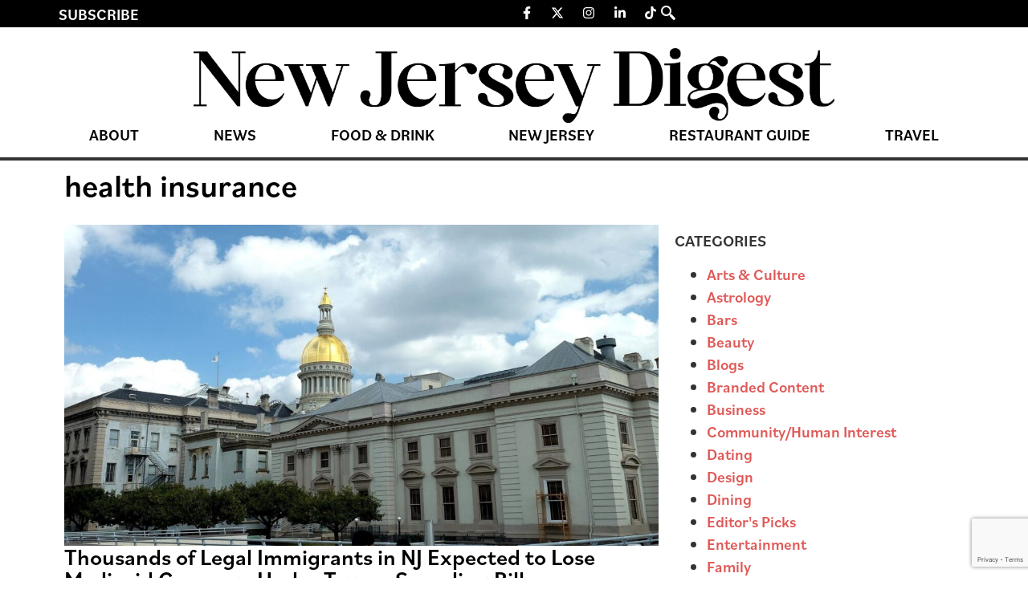

--- FILE ---
content_type: text/html; charset=UTF-8
request_url: https://thedigestonline.com/tag/health-insurance/
body_size: 22235
content:
<!doctype html>
<html lang="en-US">
<head>
	<meta charset="UTF-8">
	<meta name="viewport" content="width=device-width, initial-scale=1">
	<link rel="profile" href="https://gmpg.org/xfn/11">
	
<!-- Author Meta Tags by Molongui Authorship, visit: https://wordpress.org/plugins/molongui-authorship/ -->
<!-- /Molongui Authorship -->

<meta name='robots' content='index, follow, max-image-preview:large, max-snippet:-1, max-video-preview:-1' />
	<style>img:is([sizes="auto" i], [sizes^="auto," i]) { contain-intrinsic-size: 3000px 1500px }</style>
	
	<!-- This site is optimized with the Yoast SEO Premium plugin v25.0 (Yoast SEO v26.4) - https://yoast.com/wordpress/plugins/seo/ -->
	<title>health insurance Archives - New Jersey Digest</title>
	<link rel="canonical" href="https://thedigestonline.com/tag/health-insurance/" />
	<meta property="og:locale" content="en_US" />
	<meta property="og:type" content="article" />
	<meta property="og:title" content="health insurance Archives" />
	<meta property="og:url" content="https://thedigestonline.com/tag/health-insurance/" />
	<meta property="og:site_name" content="New Jersey Digest" />
	<meta name="twitter:card" content="summary_large_image" />
	<script type="application/ld+json" class="yoast-schema-graph">{"@context":"https://schema.org","@graph":[{"@type":"CollectionPage","@id":"https://thedigestonline.com/tag/health-insurance/","url":"https://thedigestonline.com/tag/health-insurance/","name":"health insurance Archives - New Jersey Digest","isPartOf":{"@id":"https://thedigestonline.com/#website"},"primaryImageOfPage":{"@id":"https://thedigestonline.com/tag/health-insurance/#primaryimage"},"image":{"@id":"https://thedigestonline.com/tag/health-insurance/#primaryimage"},"thumbnailUrl":"https://thedigestonline.com/wp-content/uploads/2025/06/2048px-NJ_Capitol_cropped-e1749487635296.jpg","breadcrumb":{"@id":"https://thedigestonline.com/tag/health-insurance/#breadcrumb"},"inLanguage":"en-US"},{"@type":"ImageObject","inLanguage":"en-US","@id":"https://thedigestonline.com/tag/health-insurance/#primaryimage","url":"https://thedigestonline.com/wp-content/uploads/2025/06/2048px-NJ_Capitol_cropped-e1749487635296.jpg","contentUrl":"https://thedigestonline.com/wp-content/uploads/2025/06/2048px-NJ_Capitol_cropped-e1749487635296.jpg","width":1250,"height":627,"caption":"NJ State Capitol, Wikimedia Commons"},{"@type":"BreadcrumbList","@id":"https://thedigestonline.com/tag/health-insurance/#breadcrumb","itemListElement":[{"@type":"ListItem","position":1,"name":"Home","item":"https://thedigestonline.com/"},{"@type":"ListItem","position":2,"name":"health insurance"}]},{"@type":"WebSite","@id":"https://thedigestonline.com/#website","url":"https://thedigestonline.com/","name":"New Jersey Digest","description":"Featuring New Jersey restaurants, bars, and experiences.","publisher":{"@id":"https://thedigestonline.com/#organization"},"potentialAction":[{"@type":"SearchAction","target":{"@type":"EntryPoint","urlTemplate":"https://thedigestonline.com/?s={search_term_string}"},"query-input":{"@type":"PropertyValueSpecification","valueRequired":true,"valueName":"search_term_string"}}],"inLanguage":"en-US"},{"@type":"Organization","@id":"https://thedigestonline.com/#organization","name":"New Jersey Digest","url":"https://thedigestonline.com/","logo":{"@type":"ImageObject","inLanguage":"en-US","@id":"https://thedigestonline.com/#/schema/logo/image/","url":"https://thedigestonline.com/wp-content/uploads/2024/07/njdigest-logo.webp","contentUrl":"https://thedigestonline.com/wp-content/uploads/2024/07/njdigest-logo.webp","width":1240,"height":145,"caption":"New Jersey Digest"},"image":{"@id":"https://thedigestonline.com/#/schema/logo/image/"}}]}</script>
	<!-- / Yoast SEO Premium plugin. -->


<link rel='dns-prefetch' href='//flux.broadstreet.ai' />
<link rel='dns-prefetch' href='//cdn.broadstreetads.com' />
<link rel='dns-prefetch' href='//www.google.com' />
<link rel='dns-prefetch' href='//www.googletagmanager.com' />
<link rel='dns-prefetch' href='//maxcdn.bootstrapcdn.com' />
<link rel="alternate" type="application/rss+xml" title="New Jersey Digest &raquo; Feed" href="https://thedigestonline.com/feed/" />
<link rel="alternate" type="application/rss+xml" title="New Jersey Digest &raquo; Comments Feed" href="https://thedigestonline.com/comments/feed/" />
<link rel="alternate" type="application/rss+xml" title="New Jersey Digest &raquo; health insurance Tag Feed" href="https://thedigestonline.com/tag/health-insurance/feed/" />
<script>
window._wpemojiSettings = {"baseUrl":"https:\/\/s.w.org\/images\/core\/emoji\/16.0.1\/72x72\/","ext":".png","svgUrl":"https:\/\/s.w.org\/images\/core\/emoji\/16.0.1\/svg\/","svgExt":".svg","source":{"concatemoji":"https:\/\/thedigestonline.com\/wp-includes\/js\/wp-emoji-release.min.js?ver=6.8.3"}};
/*! This file is auto-generated */
!function(s,n){var o,i,e;function c(e){try{var t={supportTests:e,timestamp:(new Date).valueOf()};sessionStorage.setItem(o,JSON.stringify(t))}catch(e){}}function p(e,t,n){e.clearRect(0,0,e.canvas.width,e.canvas.height),e.fillText(t,0,0);var t=new Uint32Array(e.getImageData(0,0,e.canvas.width,e.canvas.height).data),a=(e.clearRect(0,0,e.canvas.width,e.canvas.height),e.fillText(n,0,0),new Uint32Array(e.getImageData(0,0,e.canvas.width,e.canvas.height).data));return t.every(function(e,t){return e===a[t]})}function u(e,t){e.clearRect(0,0,e.canvas.width,e.canvas.height),e.fillText(t,0,0);for(var n=e.getImageData(16,16,1,1),a=0;a<n.data.length;a++)if(0!==n.data[a])return!1;return!0}function f(e,t,n,a){switch(t){case"flag":return n(e,"\ud83c\udff3\ufe0f\u200d\u26a7\ufe0f","\ud83c\udff3\ufe0f\u200b\u26a7\ufe0f")?!1:!n(e,"\ud83c\udde8\ud83c\uddf6","\ud83c\udde8\u200b\ud83c\uddf6")&&!n(e,"\ud83c\udff4\udb40\udc67\udb40\udc62\udb40\udc65\udb40\udc6e\udb40\udc67\udb40\udc7f","\ud83c\udff4\u200b\udb40\udc67\u200b\udb40\udc62\u200b\udb40\udc65\u200b\udb40\udc6e\u200b\udb40\udc67\u200b\udb40\udc7f");case"emoji":return!a(e,"\ud83e\udedf")}return!1}function g(e,t,n,a){var r="undefined"!=typeof WorkerGlobalScope&&self instanceof WorkerGlobalScope?new OffscreenCanvas(300,150):s.createElement("canvas"),o=r.getContext("2d",{willReadFrequently:!0}),i=(o.textBaseline="top",o.font="600 32px Arial",{});return e.forEach(function(e){i[e]=t(o,e,n,a)}),i}function t(e){var t=s.createElement("script");t.src=e,t.defer=!0,s.head.appendChild(t)}"undefined"!=typeof Promise&&(o="wpEmojiSettingsSupports",i=["flag","emoji"],n.supports={everything:!0,everythingExceptFlag:!0},e=new Promise(function(e){s.addEventListener("DOMContentLoaded",e,{once:!0})}),new Promise(function(t){var n=function(){try{var e=JSON.parse(sessionStorage.getItem(o));if("object"==typeof e&&"number"==typeof e.timestamp&&(new Date).valueOf()<e.timestamp+604800&&"object"==typeof e.supportTests)return e.supportTests}catch(e){}return null}();if(!n){if("undefined"!=typeof Worker&&"undefined"!=typeof OffscreenCanvas&&"undefined"!=typeof URL&&URL.createObjectURL&&"undefined"!=typeof Blob)try{var e="postMessage("+g.toString()+"("+[JSON.stringify(i),f.toString(),p.toString(),u.toString()].join(",")+"));",a=new Blob([e],{type:"text/javascript"}),r=new Worker(URL.createObjectURL(a),{name:"wpTestEmojiSupports"});return void(r.onmessage=function(e){c(n=e.data),r.terminate(),t(n)})}catch(e){}c(n=g(i,f,p,u))}t(n)}).then(function(e){for(var t in e)n.supports[t]=e[t],n.supports.everything=n.supports.everything&&n.supports[t],"flag"!==t&&(n.supports.everythingExceptFlag=n.supports.everythingExceptFlag&&n.supports[t]);n.supports.everythingExceptFlag=n.supports.everythingExceptFlag&&!n.supports.flag,n.DOMReady=!1,n.readyCallback=function(){n.DOMReady=!0}}).then(function(){return e}).then(function(){var e;n.supports.everything||(n.readyCallback(),(e=n.source||{}).concatemoji?t(e.concatemoji):e.wpemoji&&e.twemoji&&(t(e.twemoji),t(e.wpemoji)))}))}((window,document),window._wpemojiSettings);
</script>
<link rel="stylesheet" type="text/css" href="https://use.typekit.net/oty2xrq.css"><link rel='stylesheet' id='sbr_styles-css' href='https://thedigestonline.com/wp-content/plugins/reviews-feed/assets/css/sbr-styles.min.css?ver=2.1.1' media='all' />
<link rel='stylesheet' id='sbi_styles-css' href='https://thedigestonline.com/wp-content/plugins/instagram-feed/css/sbi-styles.min.css?ver=6.9.1' media='all' />
<link rel='stylesheet' id='sby_styles-css' href='https://thedigestonline.com/wp-content/plugins/feeds-for-youtube/css/sb-youtube-free.min.css?ver=2.4.0' media='all' />
<style id='wp-emoji-styles-inline-css'>

	img.wp-smiley, img.emoji {
		display: inline !important;
		border: none !important;
		box-shadow: none !important;
		height: 1em !important;
		width: 1em !important;
		margin: 0 0.07em !important;
		vertical-align: -0.1em !important;
		background: none !important;
		padding: 0 !important;
	}
</style>
<link rel='stylesheet' id='wp-block-library-css' href='https://thedigestonline.com/wp-includes/css/dist/block-library/style.min.css?ver=6.8.3' media='all' />
<style id='global-styles-inline-css'>
:root{--wp--preset--aspect-ratio--square: 1;--wp--preset--aspect-ratio--4-3: 4/3;--wp--preset--aspect-ratio--3-4: 3/4;--wp--preset--aspect-ratio--3-2: 3/2;--wp--preset--aspect-ratio--2-3: 2/3;--wp--preset--aspect-ratio--16-9: 16/9;--wp--preset--aspect-ratio--9-16: 9/16;--wp--preset--color--black: #000000;--wp--preset--color--cyan-bluish-gray: #abb8c3;--wp--preset--color--white: #ffffff;--wp--preset--color--pale-pink: #f78da7;--wp--preset--color--vivid-red: #cf2e2e;--wp--preset--color--luminous-vivid-orange: #ff6900;--wp--preset--color--luminous-vivid-amber: #fcb900;--wp--preset--color--light-green-cyan: #7bdcb5;--wp--preset--color--vivid-green-cyan: #00d084;--wp--preset--color--pale-cyan-blue: #8ed1fc;--wp--preset--color--vivid-cyan-blue: #0693e3;--wp--preset--color--vivid-purple: #9b51e0;--wp--preset--gradient--vivid-cyan-blue-to-vivid-purple: linear-gradient(135deg,rgba(6,147,227,1) 0%,rgb(155,81,224) 100%);--wp--preset--gradient--light-green-cyan-to-vivid-green-cyan: linear-gradient(135deg,rgb(122,220,180) 0%,rgb(0,208,130) 100%);--wp--preset--gradient--luminous-vivid-amber-to-luminous-vivid-orange: linear-gradient(135deg,rgba(252,185,0,1) 0%,rgba(255,105,0,1) 100%);--wp--preset--gradient--luminous-vivid-orange-to-vivid-red: linear-gradient(135deg,rgba(255,105,0,1) 0%,rgb(207,46,46) 100%);--wp--preset--gradient--very-light-gray-to-cyan-bluish-gray: linear-gradient(135deg,rgb(238,238,238) 0%,rgb(169,184,195) 100%);--wp--preset--gradient--cool-to-warm-spectrum: linear-gradient(135deg,rgb(74,234,220) 0%,rgb(151,120,209) 20%,rgb(207,42,186) 40%,rgb(238,44,130) 60%,rgb(251,105,98) 80%,rgb(254,248,76) 100%);--wp--preset--gradient--blush-light-purple: linear-gradient(135deg,rgb(255,206,236) 0%,rgb(152,150,240) 100%);--wp--preset--gradient--blush-bordeaux: linear-gradient(135deg,rgb(254,205,165) 0%,rgb(254,45,45) 50%,rgb(107,0,62) 100%);--wp--preset--gradient--luminous-dusk: linear-gradient(135deg,rgb(255,203,112) 0%,rgb(199,81,192) 50%,rgb(65,88,208) 100%);--wp--preset--gradient--pale-ocean: linear-gradient(135deg,rgb(255,245,203) 0%,rgb(182,227,212) 50%,rgb(51,167,181) 100%);--wp--preset--gradient--electric-grass: linear-gradient(135deg,rgb(202,248,128) 0%,rgb(113,206,126) 100%);--wp--preset--gradient--midnight: linear-gradient(135deg,rgb(2,3,129) 0%,rgb(40,116,252) 100%);--wp--preset--font-size--small: 13px;--wp--preset--font-size--medium: 20px;--wp--preset--font-size--large: 36px;--wp--preset--font-size--x-large: 42px;--wp--preset--spacing--20: 0.44rem;--wp--preset--spacing--30: 0.67rem;--wp--preset--spacing--40: 1rem;--wp--preset--spacing--50: 1.5rem;--wp--preset--spacing--60: 2.25rem;--wp--preset--spacing--70: 3.38rem;--wp--preset--spacing--80: 5.06rem;--wp--preset--shadow--natural: 6px 6px 9px rgba(0, 0, 0, 0.2);--wp--preset--shadow--deep: 12px 12px 50px rgba(0, 0, 0, 0.4);--wp--preset--shadow--sharp: 6px 6px 0px rgba(0, 0, 0, 0.2);--wp--preset--shadow--outlined: 6px 6px 0px -3px rgba(255, 255, 255, 1), 6px 6px rgba(0, 0, 0, 1);--wp--preset--shadow--crisp: 6px 6px 0px rgba(0, 0, 0, 1);}:root { --wp--style--global--content-size: 800px;--wp--style--global--wide-size: 1200px; }:where(body) { margin: 0; }.wp-site-blocks > .alignleft { float: left; margin-right: 2em; }.wp-site-blocks > .alignright { float: right; margin-left: 2em; }.wp-site-blocks > .aligncenter { justify-content: center; margin-left: auto; margin-right: auto; }:where(.wp-site-blocks) > * { margin-block-start: 24px; margin-block-end: 0; }:where(.wp-site-blocks) > :first-child { margin-block-start: 0; }:where(.wp-site-blocks) > :last-child { margin-block-end: 0; }:root { --wp--style--block-gap: 24px; }:root :where(.is-layout-flow) > :first-child{margin-block-start: 0;}:root :where(.is-layout-flow) > :last-child{margin-block-end: 0;}:root :where(.is-layout-flow) > *{margin-block-start: 24px;margin-block-end: 0;}:root :where(.is-layout-constrained) > :first-child{margin-block-start: 0;}:root :where(.is-layout-constrained) > :last-child{margin-block-end: 0;}:root :where(.is-layout-constrained) > *{margin-block-start: 24px;margin-block-end: 0;}:root :where(.is-layout-flex){gap: 24px;}:root :where(.is-layout-grid){gap: 24px;}.is-layout-flow > .alignleft{float: left;margin-inline-start: 0;margin-inline-end: 2em;}.is-layout-flow > .alignright{float: right;margin-inline-start: 2em;margin-inline-end: 0;}.is-layout-flow > .aligncenter{margin-left: auto !important;margin-right: auto !important;}.is-layout-constrained > .alignleft{float: left;margin-inline-start: 0;margin-inline-end: 2em;}.is-layout-constrained > .alignright{float: right;margin-inline-start: 2em;margin-inline-end: 0;}.is-layout-constrained > .aligncenter{margin-left: auto !important;margin-right: auto !important;}.is-layout-constrained > :where(:not(.alignleft):not(.alignright):not(.alignfull)){max-width: var(--wp--style--global--content-size);margin-left: auto !important;margin-right: auto !important;}.is-layout-constrained > .alignwide{max-width: var(--wp--style--global--wide-size);}body .is-layout-flex{display: flex;}.is-layout-flex{flex-wrap: wrap;align-items: center;}.is-layout-flex > :is(*, div){margin: 0;}body .is-layout-grid{display: grid;}.is-layout-grid > :is(*, div){margin: 0;}body{padding-top: 0px;padding-right: 0px;padding-bottom: 0px;padding-left: 0px;}a:where(:not(.wp-element-button)){text-decoration: underline;}:root :where(.wp-element-button, .wp-block-button__link){background-color: #32373c;border-width: 0;color: #fff;font-family: inherit;font-size: inherit;line-height: inherit;padding: calc(0.667em + 2px) calc(1.333em + 2px);text-decoration: none;}.has-black-color{color: var(--wp--preset--color--black) !important;}.has-cyan-bluish-gray-color{color: var(--wp--preset--color--cyan-bluish-gray) !important;}.has-white-color{color: var(--wp--preset--color--white) !important;}.has-pale-pink-color{color: var(--wp--preset--color--pale-pink) !important;}.has-vivid-red-color{color: var(--wp--preset--color--vivid-red) !important;}.has-luminous-vivid-orange-color{color: var(--wp--preset--color--luminous-vivid-orange) !important;}.has-luminous-vivid-amber-color{color: var(--wp--preset--color--luminous-vivid-amber) !important;}.has-light-green-cyan-color{color: var(--wp--preset--color--light-green-cyan) !important;}.has-vivid-green-cyan-color{color: var(--wp--preset--color--vivid-green-cyan) !important;}.has-pale-cyan-blue-color{color: var(--wp--preset--color--pale-cyan-blue) !important;}.has-vivid-cyan-blue-color{color: var(--wp--preset--color--vivid-cyan-blue) !important;}.has-vivid-purple-color{color: var(--wp--preset--color--vivid-purple) !important;}.has-black-background-color{background-color: var(--wp--preset--color--black) !important;}.has-cyan-bluish-gray-background-color{background-color: var(--wp--preset--color--cyan-bluish-gray) !important;}.has-white-background-color{background-color: var(--wp--preset--color--white) !important;}.has-pale-pink-background-color{background-color: var(--wp--preset--color--pale-pink) !important;}.has-vivid-red-background-color{background-color: var(--wp--preset--color--vivid-red) !important;}.has-luminous-vivid-orange-background-color{background-color: var(--wp--preset--color--luminous-vivid-orange) !important;}.has-luminous-vivid-amber-background-color{background-color: var(--wp--preset--color--luminous-vivid-amber) !important;}.has-light-green-cyan-background-color{background-color: var(--wp--preset--color--light-green-cyan) !important;}.has-vivid-green-cyan-background-color{background-color: var(--wp--preset--color--vivid-green-cyan) !important;}.has-pale-cyan-blue-background-color{background-color: var(--wp--preset--color--pale-cyan-blue) !important;}.has-vivid-cyan-blue-background-color{background-color: var(--wp--preset--color--vivid-cyan-blue) !important;}.has-vivid-purple-background-color{background-color: var(--wp--preset--color--vivid-purple) !important;}.has-black-border-color{border-color: var(--wp--preset--color--black) !important;}.has-cyan-bluish-gray-border-color{border-color: var(--wp--preset--color--cyan-bluish-gray) !important;}.has-white-border-color{border-color: var(--wp--preset--color--white) !important;}.has-pale-pink-border-color{border-color: var(--wp--preset--color--pale-pink) !important;}.has-vivid-red-border-color{border-color: var(--wp--preset--color--vivid-red) !important;}.has-luminous-vivid-orange-border-color{border-color: var(--wp--preset--color--luminous-vivid-orange) !important;}.has-luminous-vivid-amber-border-color{border-color: var(--wp--preset--color--luminous-vivid-amber) !important;}.has-light-green-cyan-border-color{border-color: var(--wp--preset--color--light-green-cyan) !important;}.has-vivid-green-cyan-border-color{border-color: var(--wp--preset--color--vivid-green-cyan) !important;}.has-pale-cyan-blue-border-color{border-color: var(--wp--preset--color--pale-cyan-blue) !important;}.has-vivid-cyan-blue-border-color{border-color: var(--wp--preset--color--vivid-cyan-blue) !important;}.has-vivid-purple-border-color{border-color: var(--wp--preset--color--vivid-purple) !important;}.has-vivid-cyan-blue-to-vivid-purple-gradient-background{background: var(--wp--preset--gradient--vivid-cyan-blue-to-vivid-purple) !important;}.has-light-green-cyan-to-vivid-green-cyan-gradient-background{background: var(--wp--preset--gradient--light-green-cyan-to-vivid-green-cyan) !important;}.has-luminous-vivid-amber-to-luminous-vivid-orange-gradient-background{background: var(--wp--preset--gradient--luminous-vivid-amber-to-luminous-vivid-orange) !important;}.has-luminous-vivid-orange-to-vivid-red-gradient-background{background: var(--wp--preset--gradient--luminous-vivid-orange-to-vivid-red) !important;}.has-very-light-gray-to-cyan-bluish-gray-gradient-background{background: var(--wp--preset--gradient--very-light-gray-to-cyan-bluish-gray) !important;}.has-cool-to-warm-spectrum-gradient-background{background: var(--wp--preset--gradient--cool-to-warm-spectrum) !important;}.has-blush-light-purple-gradient-background{background: var(--wp--preset--gradient--blush-light-purple) !important;}.has-blush-bordeaux-gradient-background{background: var(--wp--preset--gradient--blush-bordeaux) !important;}.has-luminous-dusk-gradient-background{background: var(--wp--preset--gradient--luminous-dusk) !important;}.has-pale-ocean-gradient-background{background: var(--wp--preset--gradient--pale-ocean) !important;}.has-electric-grass-gradient-background{background: var(--wp--preset--gradient--electric-grass) !important;}.has-midnight-gradient-background{background: var(--wp--preset--gradient--midnight) !important;}.has-small-font-size{font-size: var(--wp--preset--font-size--small) !important;}.has-medium-font-size{font-size: var(--wp--preset--font-size--medium) !important;}.has-large-font-size{font-size: var(--wp--preset--font-size--large) !important;}.has-x-large-font-size{font-size: var(--wp--preset--font-size--x-large) !important;}
:root :where(.wp-block-pullquote){font-size: 1.5em;line-height: 1.6;}
</style>
<link rel='stylesheet' id='ctct_form_styles-css' href='https://thedigestonline.com/wp-content/plugins/constant-contact-forms/assets/css/style.css?ver=2.14.2' media='all' />
<link rel='stylesheet' id='ctf_styles-css' href='https://thedigestonline.com/wp-content/plugins/custom-twitter-feeds/css/ctf-styles.min.css?ver=2.3.1' media='all' />
<link rel='stylesheet' id='cff-css' href='https://thedigestonline.com/wp-content/plugins/custom-facebook-feed/assets/css/cff-style.min.css?ver=4.3.2' media='all' />
<link rel='stylesheet' id='sb-font-awesome-css' href='https://maxcdn.bootstrapcdn.com/font-awesome/4.7.0/css/font-awesome.min.css?ver=6.8.3' media='all' />
<link rel='stylesheet' id='hello-elementor-css' href='https://thedigestonline.com/wp-content/themes/hello-elementor/assets/css/reset.css?ver=3.4.4' media='all' />
<link rel='stylesheet' id='hello-elementor-theme-style-css' href='https://thedigestonline.com/wp-content/themes/hello-elementor/assets/css/theme.css?ver=3.4.4' media='all' />
<link rel='stylesheet' id='hello-elementor-header-footer-css' href='https://thedigestonline.com/wp-content/themes/hello-elementor/assets/css/header-footer.css?ver=3.4.4' media='all' />
<link rel='stylesheet' id='elementor-frontend-css' href='https://thedigestonline.com/wp-content/plugins/elementor/assets/css/frontend.min.css?ver=3.33.2' media='all' />
<link rel='stylesheet' id='elementor-post-7-css' href='https://thedigestonline.com/wp-content/uploads/elementor/css/post-7.css?ver=1763924413' media='all' />
<link rel='stylesheet' id='widget-heading-css' href='https://thedigestonline.com/wp-content/plugins/elementor/assets/css/widget-heading.min.css?ver=3.33.2' media='all' />
<link rel='stylesheet' id='widget-social-icons-css' href='https://thedigestonline.com/wp-content/plugins/elementor/assets/css/widget-social-icons.min.css?ver=3.33.2' media='all' />
<link rel='stylesheet' id='e-apple-webkit-css' href='https://thedigestonline.com/wp-content/plugins/elementor/assets/css/conditionals/apple-webkit.min.css?ver=3.33.2' media='all' />
<link rel='stylesheet' id='widget-image-css' href='https://thedigestonline.com/wp-content/plugins/elementor/assets/css/widget-image.min.css?ver=3.33.2' media='all' />
<link rel='stylesheet' id='widget-nav-menu-css' href='https://thedigestonline.com/wp-content/plugins/elementor-pro/assets/css/widget-nav-menu.min.css?ver=3.31.2' media='all' />
<link rel='stylesheet' id='widget-icon-list-css' href='https://thedigestonline.com/wp-content/plugins/elementor/assets/css/widget-icon-list.min.css?ver=3.33.2' media='all' />
<link rel='stylesheet' id='widget-loop-common-css' href='https://thedigestonline.com/wp-content/plugins/elementor-pro/assets/css/widget-loop-common.min.css?ver=3.31.2' media='all' />
<link rel='stylesheet' id='widget-loop-grid-css' href='https://thedigestonline.com/wp-content/plugins/elementor-pro/assets/css/widget-loop-grid.min.css?ver=3.31.2' media='all' />
<link rel='stylesheet' id='cffstyles-css' href='https://thedigestonline.com/wp-content/plugins/custom-facebook-feed/assets/css/cff-style.min.css?ver=4.3.2' media='all' />
<link rel='stylesheet' id='sby-styles-css' href='https://thedigestonline.com/wp-content/plugins/feeds-for-youtube/css/sb-youtube-free.min.css?ver=2.4.0' media='all' />
<link rel='stylesheet' id='sbistyles-css' href='https://thedigestonline.com/wp-content/plugins/instagram-feed/css/sbi-styles.min.css?ver=6.9.1' media='all' />
<link rel='stylesheet' id='elementor-post-49-css' href='https://thedigestonline.com/wp-content/uploads/elementor/css/post-49.css?ver=1763924414' media='all' />
<link rel='stylesheet' id='elementor-post-18-css' href='https://thedigestonline.com/wp-content/uploads/elementor/css/post-18.css?ver=1763924414' media='all' />
<link rel='stylesheet' id='elementor-post-62-css' href='https://thedigestonline.com/wp-content/uploads/elementor/css/post-62.css?ver=1763924414' media='all' />
<link rel='stylesheet' id='molongui-authorship-box-css' href='https://thedigestonline.com/wp-content/plugins/molongui-authorship/assets/css/author-box.3aec.min.css?ver=5.1.0' media='all' />
<style id='molongui-authorship-box-inline-css'>
:root{ --m-a-box-bp: 600px; --m-a-box-bp-l: 599px; }.m-a-box {width:100%;margin-top:20px !important;margin-bottom:20px !important;} .m-a-box-header {margin-bottom:20px;} .m-a-box-container {padding-top:0;padding-right:0;padding-bottom:0;padding-left:0;border-style:solid;border-top-width:1px;border-right-width:0;border-bottom-width:1px;border-left-width:0;border-color:#e8e8e8;background-color:#f7f8f9;box-shadow:0 0 3px 0 #ababab ;} .m-a-box-avatar {align-self:flex-start !important;} .m-a-box-avatar img,  .m-a-box-avatar div[data-avatar-type="acronym"] {border-style:solid;border-width:2px;border-color:#bfbfbf;border-radius:100%;} .m-a-box-name *  {font-size:22px;text-align:left;} .m-a-box-container .m-a-box-content.m-a-box-profile .m-a-box-data .m-a-box-name * {text-align:left;} .m-a-box-content.m-a-box-profile .m-a-box-data .m-a-box-meta {text-align:left;} .m-a-box-content.m-a-box-profile .m-a-box-data .m-a-box-meta * {font-size:12px;} .m-a-box-meta-divider {padding:0 0.2em;} .m-a-box-bio > * {font-size:14px;} .m-icon-container {background-color: inherit; border-color: inherit; color: #999999 !important;font-size:20px;} .m-a-box-related-entry-title,  .m-a-box-related-entry-title a {font-size:14px;}
</style>
<link rel='stylesheet' id='ekit-widget-styles-css' href='https://thedigestonline.com/wp-content/plugins/elementskit-lite/widgets/init/assets/css/widget-styles.css?ver=3.7.0' media='all' />
<link rel='stylesheet' id='ekit-responsive-css' href='https://thedigestonline.com/wp-content/plugins/elementskit-lite/widgets/init/assets/css/responsive.css?ver=3.7.0' media='all' />
<link rel='stylesheet' id='elementor-icons-ekiticons-css' href='https://thedigestonline.com/wp-content/plugins/elementskit-lite/modules/elementskit-icon-pack/assets/css/ekiticons.css?ver=3.7.0' media='all' />
<script src="//flux.broadstreet.ai/emit/9486.js?ver=1.0.0" id="broadstreet-analytics-js" async data-wp-strategy="async"></script>
<script async data-cfasync='false' src="//cdn.broadstreetads.com/init-2.min.js?v=1.51.10&amp;ver=6.8.3" id="broadstreet-init-js"></script>
<script src="https://thedigestonline.com/wp-includes/js/jquery/jquery.min.js?ver=3.7.1" id="jquery-core-js"></script>
<script src="https://thedigestonline.com/wp-includes/js/jquery/jquery-migrate.min.js?ver=3.4.1" id="jquery-migrate-js"></script>

<!-- Google tag (gtag.js) snippet added by Site Kit -->
<!-- Google Analytics snippet added by Site Kit -->
<script src="https://www.googletagmanager.com/gtag/js?id=GT-KD2FGQN" id="google_gtagjs-js" async></script>
<script id="google_gtagjs-js-after">
window.dataLayer = window.dataLayer || [];function gtag(){dataLayer.push(arguments);}
gtag("set","linker",{"domains":["thedigestonline.com"]});
gtag("js", new Date());
gtag("set", "developer_id.dZTNiMT", true);
gtag("config", "GT-KD2FGQN");
</script>
<link rel="https://api.w.org/" href="https://thedigestonline.com/wp-json/" /><link rel="alternate" title="JSON" type="application/json" href="https://thedigestonline.com/wp-json/wp/v2/tags/1349" /><link rel="EditURI" type="application/rsd+xml" title="RSD" href="https://thedigestonline.com/xmlrpc.php?rsd" />
<meta name="generator" content="Site Kit by Google 1.160.1" /><script type="application/ld+json">
{"@context" : "http://schema.org",
 "@type" : "Organization",  
  "name" : "The Digest Online",
  "url" : "https://thedigestonlin.wpenginepowered.com", 
  "logo": "https://thedigestonlin.wpenginepowered.com/wp-content/uploads/2021/01/Digest_D.png" }
</script>

<script src="https://the.gatekeeperconsent.com/cmp.min.js" data-cfasync="false"></script>
<script src="https://the.gatekeeperconsent.com/ccpa/v2/standalone.js" async></script>
<script async src="//www.ezojs.com/ezoic/sa.min.js"></script>
<script>
  window.ezstandalone = window.ezstandalone || {};
  ezstandalone.cmd = ezstandalone.cmd || [];
</script>

<!-- Google Code for Remarketing Tag -->
<!--------------------------------------------------
Remarketing tags may not be associated with personally identifiable information or placed on pages related to sensitive categories. See more information and instructions on how to setup the tag on: http://google.com/ads/remarketingsetup
--------------------------------------------------->
<script type="text/javascript">
/* <![CDATA[ */
var google_conversion_id = 1000533426;
var google_custom_params = window.google_tag_params;
var google_remarketing_only = true;
/* ]]> */
</script>
<script type="text/javascript" src="//www.googleadservices.com/pagead/conversion.js">
</script>
<noscript>
<div style="display:inline;">
<img height="1" width="1" style="border-style:none;" alt="" src="//googleads.g.doubleclick.net/pagead/viewthroughconversion/1000533426/?value=0&guid=ON&script=0"/>
</div>
</noscript>

<!-- Get Emails -->
<script type="text/javascript">
!function(){var geq=window.geq=window.geq||[];if(geq.initialize) return;if (geq.invoked){if (window.console && console.error) {console.error("GE snippet included twice.");}return;}geq.invoked = true;geq.methods = ["page", "suppress", "trackOrder", "identify", "addToCart", "callBack", "event"];geq.factory = function(method){return function(){var args = Array.prototype.slice.call(arguments);args.unshift(method);geq.push(args);return geq;};};for (var i = 0; i < geq.methods.length; i++) {var key = geq.methods[i];geq[key] = geq.factory(key);}geq.load = function(key){var script = document.createElement("script");script.type = "text/javascript";script.async = true;if (location.href.includes("vge=true")) {script.src = "https://s3-us-west-2.amazonaws.com/jsstore/a/" + key + "/ge.js?v=" + Math.random();} else {script.src = "https://s3-us-west-2.amazonaws.com/jsstore/a/" + key + "/ge.js";}var first = document.getElementsByTagName("script")[0];first.parentNode.insertBefore(script, first);};geq.SNIPPET_VERSION = "1.6.1";
geq.load("R18HM80");}();
</script>
<script>geq.page()</script>

<!-- AdSense -->
<script async src="https://pagead2.googlesyndication.com/pagead/js/adsbygoogle.js?client=ca-pub-5213739082688560" crossorigin="anonymous"></script>            <style>
                .molongui-disabled-link
                {
                    border-bottom: none !important;
                    text-decoration: none !important;
                    color: inherit !important;
                    cursor: inherit !important;
                }
                .molongui-disabled-link:hover,
                .molongui-disabled-link:hover span
                {
                    border-bottom: none !important;
                    text-decoration: none !important;
                    color: inherit !important;
                    cursor: inherit !important;
                }
            </style>
            <meta name="generator" content="Elementor 3.33.2; features: e_font_icon_svg, additional_custom_breakpoints; settings: css_print_method-external, google_font-enabled, font_display-swap">
			<style>
				.e-con.e-parent:nth-of-type(n+4):not(.e-lazyloaded):not(.e-no-lazyload),
				.e-con.e-parent:nth-of-type(n+4):not(.e-lazyloaded):not(.e-no-lazyload) * {
					background-image: none !important;
				}
				@media screen and (max-height: 1024px) {
					.e-con.e-parent:nth-of-type(n+3):not(.e-lazyloaded):not(.e-no-lazyload),
					.e-con.e-parent:nth-of-type(n+3):not(.e-lazyloaded):not(.e-no-lazyload) * {
						background-image: none !important;
					}
				}
				@media screen and (max-height: 640px) {
					.e-con.e-parent:nth-of-type(n+2):not(.e-lazyloaded):not(.e-no-lazyload),
					.e-con.e-parent:nth-of-type(n+2):not(.e-lazyloaded):not(.e-no-lazyload) * {
						background-image: none !important;
					}
				}
			</style>
			<link rel="icon" href="https://thedigestonline.com/wp-content/uploads/2024/10/digest-favicon.webp" sizes="32x32" />
<link rel="icon" href="https://thedigestonline.com/wp-content/uploads/2024/10/digest-favicon.webp" sizes="192x192" />
<link rel="apple-touch-icon" href="https://thedigestonline.com/wp-content/uploads/2024/10/digest-favicon.webp" />
<meta name="msapplication-TileImage" content="https://thedigestonline.com/wp-content/uploads/2024/10/digest-favicon.webp" />
		<style id="wp-custom-css">
			input.ctct-submit {
    width: 100%;
}
.ctct-form-26821 input.ctct-email, .ctct-form-26821 input.ctct-text {
    background: transparent;
    border: 1px solid #FFF;
    margin: 5px 0;
    color: #FFF;
}
.ctct-disclosure {
	display:none;
}		</style>
		</head>
<body class="archive tag tag-health-insurance tag-1349 wp-custom-logo wp-embed-responsive wp-theme-hello-elementor ctct-hello-elementor hello-elementor-default elementor-page-62 elementor-default elementor-template-full-width elementor-kit-7">

<broadstreet-zone zone-id="171543" keywords="not_home_page,not_landing_page,not_article_page" soft-keywords="true" zone-alias=""></broadstreet-zone>
<a class="skip-link screen-reader-text" href="#content">Skip to content</a>

		<header data-elementor-type="header" data-elementor-id="49" class="elementor elementor-49 elementor-location-header" data-elementor-post-type="elementor_library">
			<div class="elementor-element elementor-element-4ab9684 elementor-hidden-mobile e-flex e-con-boxed e-con e-parent" data-id="4ab9684" data-element_type="container" data-settings="{&quot;background_background&quot;:&quot;classic&quot;}">
					<div class="e-con-inner">
		<div class="elementor-element elementor-element-5a2679c e-con-full e-flex e-con e-child" data-id="5a2679c" data-element_type="container">
				<div class="elementor-element elementor-element-93c3f70 elementor-widget elementor-widget-heading" data-id="93c3f70" data-element_type="widget" data-widget_type="heading.default">
				<div class="elementor-widget-container">
					<p class="elementor-heading-title elementor-size-default"><a href="https://thedigestonline.com/subscribe/">Subscribe</a></p>				</div>
				</div>
				</div>
		<div class="elementor-element elementor-element-6b5c1d4 e-con-full e-flex e-con e-child" data-id="6b5c1d4" data-element_type="container">
				<div class="elementor-element elementor-element-384e33f elementor-shape-circle elementor-grid-0 elementor-widget elementor-widget-social-icons" data-id="384e33f" data-element_type="widget" data-widget_type="social-icons.default">
				<div class="elementor-widget-container">
							<div class="elementor-social-icons-wrapper elementor-grid" role="list">
							<span class="elementor-grid-item" role="listitem">
					<a class="elementor-icon elementor-social-icon elementor-social-icon-facebook-f elementor-repeater-item-5ee47f0" href="https://www.facebook.com/TheDigest/" target="_blank">
						<span class="elementor-screen-only">Facebook-f</span>
						<svg aria-hidden="true" class="e-font-icon-svg e-fab-facebook-f" viewBox="0 0 320 512" xmlns="http://www.w3.org/2000/svg"><path d="M279.14 288l14.22-92.66h-88.91v-60.13c0-25.35 12.42-50.06 52.24-50.06h40.42V6.26S260.43 0 225.36 0c-73.22 0-121.08 44.38-121.08 124.72v70.62H22.89V288h81.39v224h100.17V288z"></path></svg>					</a>
				</span>
							<span class="elementor-grid-item" role="listitem">
					<a class="elementor-icon elementor-social-icon elementor-social-icon-x-twitter elementor-repeater-item-a8b746b" href="https://twitter.com/thedigestonline" target="_blank">
						<span class="elementor-screen-only">X-twitter</span>
						<svg aria-hidden="true" class="e-font-icon-svg e-fab-x-twitter" viewBox="0 0 512 512" xmlns="http://www.w3.org/2000/svg"><path d="M389.2 48h70.6L305.6 224.2 487 464H345L233.7 318.6 106.5 464H35.8L200.7 275.5 26.8 48H172.4L272.9 180.9 389.2 48zM364.4 421.8h39.1L151.1 88h-42L364.4 421.8z"></path></svg>					</a>
				</span>
							<span class="elementor-grid-item" role="listitem">
					<a class="elementor-icon elementor-social-icon elementor-social-icon-instagram elementor-repeater-item-e3579a2" href="https://www.instagram.com/njdigest/" target="_blank">
						<span class="elementor-screen-only">Instagram</span>
						<svg aria-hidden="true" class="e-font-icon-svg e-fab-instagram" viewBox="0 0 448 512" xmlns="http://www.w3.org/2000/svg"><path d="M224.1 141c-63.6 0-114.9 51.3-114.9 114.9s51.3 114.9 114.9 114.9S339 319.5 339 255.9 287.7 141 224.1 141zm0 189.6c-41.1 0-74.7-33.5-74.7-74.7s33.5-74.7 74.7-74.7 74.7 33.5 74.7 74.7-33.6 74.7-74.7 74.7zm146.4-194.3c0 14.9-12 26.8-26.8 26.8-14.9 0-26.8-12-26.8-26.8s12-26.8 26.8-26.8 26.8 12 26.8 26.8zm76.1 27.2c-1.7-35.9-9.9-67.7-36.2-93.9-26.2-26.2-58-34.4-93.9-36.2-37-2.1-147.9-2.1-184.9 0-35.8 1.7-67.6 9.9-93.9 36.1s-34.4 58-36.2 93.9c-2.1 37-2.1 147.9 0 184.9 1.7 35.9 9.9 67.7 36.2 93.9s58 34.4 93.9 36.2c37 2.1 147.9 2.1 184.9 0 35.9-1.7 67.7-9.9 93.9-36.2 26.2-26.2 34.4-58 36.2-93.9 2.1-37 2.1-147.8 0-184.8zM398.8 388c-7.8 19.6-22.9 34.7-42.6 42.6-29.5 11.7-99.5 9-132.1 9s-102.7 2.6-132.1-9c-19.6-7.8-34.7-22.9-42.6-42.6-11.7-29.5-9-99.5-9-132.1s-2.6-102.7 9-132.1c7.8-19.6 22.9-34.7 42.6-42.6 29.5-11.7 99.5-9 132.1-9s102.7-2.6 132.1 9c19.6 7.8 34.7 22.9 42.6 42.6 11.7 29.5 9 99.5 9 132.1s2.7 102.7-9 132.1z"></path></svg>					</a>
				</span>
							<span class="elementor-grid-item" role="listitem">
					<a class="elementor-icon elementor-social-icon elementor-social-icon-linkedin-in elementor-repeater-item-8c5b1be" href="https://www.linkedin.com/company/49153685/admin/" target="_blank">
						<span class="elementor-screen-only">Linkedin-in</span>
						<svg aria-hidden="true" class="e-font-icon-svg e-fab-linkedin-in" viewBox="0 0 448 512" xmlns="http://www.w3.org/2000/svg"><path d="M100.28 448H7.4V148.9h92.88zM53.79 108.1C24.09 108.1 0 83.5 0 53.8a53.79 53.79 0 0 1 107.58 0c0 29.7-24.1 54.3-53.79 54.3zM447.9 448h-92.68V302.4c0-34.7-.7-79.2-48.29-79.2-48.29 0-55.69 37.7-55.69 76.7V448h-92.78V148.9h89.08v40.8h1.3c12.4-23.5 42.69-48.3 87.88-48.3 94 0 111.28 61.9 111.28 142.3V448z"></path></svg>					</a>
				</span>
							<span class="elementor-grid-item" role="listitem">
					<a class="elementor-icon elementor-social-icon elementor-social-icon-tiktok elementor-repeater-item-7063c1c" href="https://www.tiktok.com/@njdigest" target="_blank">
						<span class="elementor-screen-only">Tiktok</span>
						<svg aria-hidden="true" class="e-font-icon-svg e-fab-tiktok" viewBox="0 0 448 512" xmlns="http://www.w3.org/2000/svg"><path d="M448,209.91a210.06,210.06,0,0,1-122.77-39.25V349.38A162.55,162.55,0,1,1,185,188.31V278.2a74.62,74.62,0,1,0,52.23,71.18V0l88,0a121.18,121.18,0,0,0,1.86,22.17h0A122.18,122.18,0,0,0,381,102.39a121.43,121.43,0,0,0,67,20.14Z"></path></svg>					</a>
				</span>
					</div>
						</div>
				</div>
				<div class="elementor-element elementor-element-cd57778 elementor-widget elementor-widget-elementskit-header-search" data-id="cd57778" data-element_type="widget" data-widget_type="elementskit-header-search.default">
				<div class="elementor-widget-container">
					<div class="ekit-wid-con" >        <a href="#ekit_modal-popup-cd57778" class="ekit_navsearch-button ekit-modal-popup" aria-label="navsearch-button">
            <i aria-hidden="true" class="icon icon-magnifying-glass-search"></i>        </a>
        <!-- language switcher strart -->
        <!-- xs modal -->
        <div class="zoom-anim-dialog mfp-hide ekit_modal-searchPanel" id="ekit_modal-popup-cd57778">
            <div class="ekit-search-panel">
            <!-- Polylang search - thanks to Alain Melsens -->
                <form role="search" method="get" class="ekit-search-group" action="https://thedigestonline.com/">
                    <input type="search" class="ekit_search-field" aria-label="search-form" placeholder="Search..." value="service" name="s">
					<button type="submit" class="ekit_search-button" aria-label="search-button">
                        <i aria-hidden="true" class="icon icon-magnifying-glass-search"></i>                    </button>
                </form>
            </div>
        </div><!-- End xs modal -->
        <!-- end language switcher strart -->
        </div>				</div>
				</div>
				</div>
					</div>
				</div>
		<div class="elementor-element elementor-element-b4cd3ee elementor-hidden-mobile e-flex e-con-boxed e-con e-parent" data-id="b4cd3ee" data-element_type="container" data-settings="{&quot;background_background&quot;:&quot;classic&quot;}">
					<div class="e-con-inner">
				<div class="elementor-element elementor-element-3cdbe2e elementor-widget elementor-widget-theme-site-logo elementor-widget-image" data-id="3cdbe2e" data-element_type="widget" data-widget_type="theme-site-logo.default">
				<div class="elementor-widget-container">
											<a href="https://thedigestonline.com">
			<img fetchpriority="high" width="1240" height="145" src="https://thedigestonline.com/wp-content/uploads/2024/07/njdigest-logo.webp" class="attachment-full size-full wp-image-8" alt="" srcset="https://thedigestonline.com/wp-content/uploads/2024/07/njdigest-logo.webp 1240w, https://thedigestonline.com/wp-content/uploads/2024/07/njdigest-logo-300x35.webp 300w, https://thedigestonline.com/wp-content/uploads/2024/07/njdigest-logo-1024x120.webp 1024w, https://thedigestonline.com/wp-content/uploads/2024/07/njdigest-logo-768x90.webp 768w" sizes="(max-width: 1240px) 100vw, 1240px" />				</a>
											</div>
				</div>
				<div class="elementor-element elementor-element-d58ca2b elementor-nav-menu__align-justify elementor-nav-menu--stretch elementor-nav-menu--dropdown-tablet elementor-nav-menu__text-align-aside elementor-nav-menu--toggle elementor-nav-menu--burger elementor-widget elementor-widget-nav-menu" data-id="d58ca2b" data-element_type="widget" data-settings="{&quot;full_width&quot;:&quot;stretch&quot;,&quot;layout&quot;:&quot;horizontal&quot;,&quot;submenu_icon&quot;:{&quot;value&quot;:&quot;&lt;svg class=\&quot;e-font-icon-svg e-fas-caret-down\&quot; viewBox=\&quot;0 0 320 512\&quot; xmlns=\&quot;http:\/\/www.w3.org\/2000\/svg\&quot;&gt;&lt;path d=\&quot;M31.3 192h257.3c17.8 0 26.7 21.5 14.1 34.1L174.1 354.8c-7.8 7.8-20.5 7.8-28.3 0L17.2 226.1C4.6 213.5 13.5 192 31.3 192z\&quot;&gt;&lt;\/path&gt;&lt;\/svg&gt;&quot;,&quot;library&quot;:&quot;fa-solid&quot;},&quot;toggle&quot;:&quot;burger&quot;}" data-widget_type="nav-menu.default">
				<div class="elementor-widget-container">
								<nav aria-label="Menu" class="elementor-nav-menu--main elementor-nav-menu__container elementor-nav-menu--layout-horizontal e--pointer-none">
				<ul id="menu-1-d58ca2b" class="elementor-nav-menu"><li class="menu-item menu-item-type-post_type menu-item-object-page menu-item-33"><a href="https://thedigestonline.com/about/" class="elementor-item">About</a></li>
<li class="menu-item menu-item-type-taxonomy menu-item-object-category menu-item-21083"><a href="https://thedigestonline.com/category/news/" class="elementor-item">News</a></li>
<li class="menu-item menu-item-type-taxonomy menu-item-object-category menu-item-21081"><a href="https://thedigestonline.com/category/dining/" class="elementor-item">Food &#038; Drink</a></li>
<li class="menu-item menu-item-type-taxonomy menu-item-object-category menu-item-21082"><a href="https://thedigestonline.com/category/new-jersey/" class="elementor-item">New Jersey</a></li>
<li class="menu-item menu-item-type-post_type menu-item-object-page menu-item-25961"><a href="https://thedigestonline.com/restaurant-guide/" class="elementor-item">Restaurant Guide</a></li>
<li class="menu-item menu-item-type-taxonomy menu-item-object-category menu-item-21084"><a href="https://thedigestonline.com/category/travel/" class="elementor-item">Travel</a></li>
</ul>			</nav>
					<div class="elementor-menu-toggle" role="button" tabindex="0" aria-label="Menu Toggle" aria-expanded="false">
			<svg aria-hidden="true" role="presentation" class="elementor-menu-toggle__icon--open e-font-icon-svg e-eicon-menu-bar" viewBox="0 0 1000 1000" xmlns="http://www.w3.org/2000/svg"><path d="M104 333H896C929 333 958 304 958 271S929 208 896 208H104C71 208 42 237 42 271S71 333 104 333ZM104 583H896C929 583 958 554 958 521S929 458 896 458H104C71 458 42 487 42 521S71 583 104 583ZM104 833H896C929 833 958 804 958 771S929 708 896 708H104C71 708 42 737 42 771S71 833 104 833Z"></path></svg><svg aria-hidden="true" role="presentation" class="elementor-menu-toggle__icon--close e-font-icon-svg e-eicon-close" viewBox="0 0 1000 1000" xmlns="http://www.w3.org/2000/svg"><path d="M742 167L500 408 258 167C246 154 233 150 217 150 196 150 179 158 167 167 154 179 150 196 150 212 150 229 154 242 171 254L408 500 167 742C138 771 138 800 167 829 196 858 225 858 254 829L496 587 738 829C750 842 767 846 783 846 800 846 817 842 829 829 842 817 846 804 846 783 846 767 842 750 829 737L588 500 833 258C863 229 863 200 833 171 804 137 775 137 742 167Z"></path></svg>		</div>
					<nav class="elementor-nav-menu--dropdown elementor-nav-menu__container" aria-hidden="true">
				<ul id="menu-2-d58ca2b" class="elementor-nav-menu"><li class="menu-item menu-item-type-post_type menu-item-object-page menu-item-33"><a href="https://thedigestonline.com/about/" class="elementor-item" tabindex="-1">About</a></li>
<li class="menu-item menu-item-type-taxonomy menu-item-object-category menu-item-21083"><a href="https://thedigestonline.com/category/news/" class="elementor-item" tabindex="-1">News</a></li>
<li class="menu-item menu-item-type-taxonomy menu-item-object-category menu-item-21081"><a href="https://thedigestonline.com/category/dining/" class="elementor-item" tabindex="-1">Food &#038; Drink</a></li>
<li class="menu-item menu-item-type-taxonomy menu-item-object-category menu-item-21082"><a href="https://thedigestonline.com/category/new-jersey/" class="elementor-item" tabindex="-1">New Jersey</a></li>
<li class="menu-item menu-item-type-post_type menu-item-object-page menu-item-25961"><a href="https://thedigestonline.com/restaurant-guide/" class="elementor-item" tabindex="-1">Restaurant Guide</a></li>
<li class="menu-item menu-item-type-taxonomy menu-item-object-category menu-item-21084"><a href="https://thedigestonline.com/category/travel/" class="elementor-item" tabindex="-1">Travel</a></li>
</ul>			</nav>
						</div>
				</div>
					</div>
				</div>
		<div class="elementor-element elementor-element-d0bb832 elementor-hidden-desktop elementor-hidden-tablet e-flex e-con-boxed e-con e-parent" data-id="d0bb832" data-element_type="container" data-settings="{&quot;background_background&quot;:&quot;classic&quot;}">
					<div class="e-con-inner">
				<div class="elementor-element elementor-element-04ac660 elementor-widget elementor-widget-elementskit-header-search" data-id="04ac660" data-element_type="widget" data-widget_type="elementskit-header-search.default">
				<div class="elementor-widget-container">
					<div class="ekit-wid-con" >        <a href="#ekit_modal-popup-04ac660" class="ekit_navsearch-button ekit-modal-popup" aria-label="navsearch-button">
            <i aria-hidden="true" class="icon icon-magnifying-glass-search"></i>        </a>
        <!-- language switcher strart -->
        <!-- xs modal -->
        <div class="zoom-anim-dialog mfp-hide ekit_modal-searchPanel" id="ekit_modal-popup-04ac660">
            <div class="ekit-search-panel">
            <!-- Polylang search - thanks to Alain Melsens -->
                <form role="search" method="get" class="ekit-search-group" action="https://thedigestonline.com/">
                    <input type="search" class="ekit_search-field" aria-label="search-form" placeholder="Search..." value="service" name="s">
					<button type="submit" class="ekit_search-button" aria-label="search-button">
                        <i aria-hidden="true" class="icon icon-magnifying-glass-search"></i>                    </button>
                </form>
            </div>
        </div><!-- End xs modal -->
        <!-- end language switcher strart -->
        </div>				</div>
				</div>
				<div class="elementor-element elementor-element-34ab366 elementor-widget elementor-widget-image" data-id="34ab366" data-element_type="widget" data-widget_type="image.default">
				<div class="elementor-widget-container">
																<a href="https://thedigestonline.com">
							<img width="766" height="89" src="https://thedigestonline.com/wp-content/uploads/2024/07/njdigest-logo-white.webp" class="attachment-large size-large wp-image-9" alt="" srcset="https://thedigestonline.com/wp-content/uploads/2024/07/njdigest-logo-white.webp 766w, https://thedigestonline.com/wp-content/uploads/2024/07/njdigest-logo-white-300x35.webp 300w" sizes="(max-width: 766px) 100vw, 766px" />								</a>
															</div>
				</div>
				<div class="elementor-element elementor-element-953522b elementor-nav-menu__align-justify elementor-nav-menu--dropdown-mobile elementor-nav-menu--stretch elementor-nav-menu__text-align-aside elementor-nav-menu--toggle elementor-nav-menu--burger elementor-widget elementor-widget-nav-menu" data-id="953522b" data-element_type="widget" data-settings="{&quot;full_width&quot;:&quot;stretch&quot;,&quot;layout&quot;:&quot;horizontal&quot;,&quot;submenu_icon&quot;:{&quot;value&quot;:&quot;&lt;svg class=\&quot;e-font-icon-svg e-fas-caret-down\&quot; viewBox=\&quot;0 0 320 512\&quot; xmlns=\&quot;http:\/\/www.w3.org\/2000\/svg\&quot;&gt;&lt;path d=\&quot;M31.3 192h257.3c17.8 0 26.7 21.5 14.1 34.1L174.1 354.8c-7.8 7.8-20.5 7.8-28.3 0L17.2 226.1C4.6 213.5 13.5 192 31.3 192z\&quot;&gt;&lt;\/path&gt;&lt;\/svg&gt;&quot;,&quot;library&quot;:&quot;fa-solid&quot;},&quot;toggle&quot;:&quot;burger&quot;}" data-widget_type="nav-menu.default">
				<div class="elementor-widget-container">
								<nav aria-label="Menu" class="elementor-nav-menu--main elementor-nav-menu__container elementor-nav-menu--layout-horizontal e--pointer-none">
				<ul id="menu-1-953522b" class="elementor-nav-menu"><li class="menu-item menu-item-type-post_type menu-item-object-page menu-item-33"><a href="https://thedigestonline.com/about/" class="elementor-item">About</a></li>
<li class="menu-item menu-item-type-taxonomy menu-item-object-category menu-item-21083"><a href="https://thedigestonline.com/category/news/" class="elementor-item">News</a></li>
<li class="menu-item menu-item-type-taxonomy menu-item-object-category menu-item-21081"><a href="https://thedigestonline.com/category/dining/" class="elementor-item">Food &#038; Drink</a></li>
<li class="menu-item menu-item-type-taxonomy menu-item-object-category menu-item-21082"><a href="https://thedigestonline.com/category/new-jersey/" class="elementor-item">New Jersey</a></li>
<li class="menu-item menu-item-type-post_type menu-item-object-page menu-item-25961"><a href="https://thedigestonline.com/restaurant-guide/" class="elementor-item">Restaurant Guide</a></li>
<li class="menu-item menu-item-type-taxonomy menu-item-object-category menu-item-21084"><a href="https://thedigestonline.com/category/travel/" class="elementor-item">Travel</a></li>
</ul>			</nav>
					<div class="elementor-menu-toggle" role="button" tabindex="0" aria-label="Menu Toggle" aria-expanded="false">
			<svg aria-hidden="true" role="presentation" class="elementor-menu-toggle__icon--open e-font-icon-svg e-eicon-menu-bar" viewBox="0 0 1000 1000" xmlns="http://www.w3.org/2000/svg"><path d="M104 333H896C929 333 958 304 958 271S929 208 896 208H104C71 208 42 237 42 271S71 333 104 333ZM104 583H896C929 583 958 554 958 521S929 458 896 458H104C71 458 42 487 42 521S71 583 104 583ZM104 833H896C929 833 958 804 958 771S929 708 896 708H104C71 708 42 737 42 771S71 833 104 833Z"></path></svg><svg aria-hidden="true" role="presentation" class="elementor-menu-toggle__icon--close e-font-icon-svg e-eicon-close" viewBox="0 0 1000 1000" xmlns="http://www.w3.org/2000/svg"><path d="M742 167L500 408 258 167C246 154 233 150 217 150 196 150 179 158 167 167 154 179 150 196 150 212 150 229 154 242 171 254L408 500 167 742C138 771 138 800 167 829 196 858 225 858 254 829L496 587 738 829C750 842 767 846 783 846 800 846 817 842 829 829 842 817 846 804 846 783 846 767 842 750 829 737L588 500 833 258C863 229 863 200 833 171 804 137 775 137 742 167Z"></path></svg>		</div>
					<nav class="elementor-nav-menu--dropdown elementor-nav-menu__container" aria-hidden="true">
				<ul id="menu-2-953522b" class="elementor-nav-menu"><li class="menu-item menu-item-type-post_type menu-item-object-page menu-item-33"><a href="https://thedigestonline.com/about/" class="elementor-item" tabindex="-1">About</a></li>
<li class="menu-item menu-item-type-taxonomy menu-item-object-category menu-item-21083"><a href="https://thedigestonline.com/category/news/" class="elementor-item" tabindex="-1">News</a></li>
<li class="menu-item menu-item-type-taxonomy menu-item-object-category menu-item-21081"><a href="https://thedigestonline.com/category/dining/" class="elementor-item" tabindex="-1">Food &#038; Drink</a></li>
<li class="menu-item menu-item-type-taxonomy menu-item-object-category menu-item-21082"><a href="https://thedigestonline.com/category/new-jersey/" class="elementor-item" tabindex="-1">New Jersey</a></li>
<li class="menu-item menu-item-type-post_type menu-item-object-page menu-item-25961"><a href="https://thedigestonline.com/restaurant-guide/" class="elementor-item" tabindex="-1">Restaurant Guide</a></li>
<li class="menu-item menu-item-type-taxonomy menu-item-object-category menu-item-21084"><a href="https://thedigestonline.com/category/travel/" class="elementor-item" tabindex="-1">Travel</a></li>
</ul>			</nav>
						</div>
				</div>
					</div>
				</div>
				</header>
				<div data-elementor-type="archive" data-elementor-id="62" class="elementor elementor-62 elementor-location-archive" data-elementor-post-type="elementor_library">
			<div class="elementor-element elementor-element-2aa0f92 e-flex e-con-boxed e-con e-parent" data-id="2aa0f92" data-element_type="container">
					<div class="e-con-inner">
		<div class="elementor-element elementor-element-9fce1f5 e-con-full e-flex e-con e-child" data-id="9fce1f5" data-element_type="container">
				<div class="elementor-element elementor-element-4e54d0b elementor-widget elementor-widget-html" data-id="4e54d0b" data-element_type="widget" data-widget_type="html.default">
				<div class="elementor-widget-container">
					<div id="ezoic-pub-ad-placeholder-101"></div>
<script>
    ezstandalone.cmd.push(function() {
        ezstandalone.showAds(101);
    });
</script>				</div>
				</div>
				<div class="elementor-element elementor-element-e397129 elementor-widget elementor-widget-theme-archive-title elementor-page-title elementor-widget-heading" data-id="e397129" data-element_type="widget" data-widget_type="theme-archive-title.default">
				<div class="elementor-widget-container">
					<h1 class="elementor-heading-title elementor-size-default">health insurance</h1>				</div>
				</div>
				</div>
					</div>
				</div>
		<div class="elementor-element elementor-element-ce39b55 elementor-hidden-mobile e-flex e-con-boxed e-con e-parent" data-id="ce39b55" data-element_type="container">
					<div class="e-con-inner">
		<div class="elementor-element elementor-element-c8cd245 e-con-full e-flex e-con e-child" data-id="c8cd245" data-element_type="container">
				<div class="elementor-element elementor-element-cdedffb elementor-grid-1 elementor-grid-tablet-2 elementor-grid-mobile-1 elementor-widget elementor-widget-loop-grid" data-id="cdedffb" data-element_type="widget" data-settings="{&quot;pagination_type&quot;:&quot;numbers_and_prev_next&quot;,&quot;template_id&quot;:68,&quot;columns&quot;:1,&quot;_skin&quot;:&quot;post&quot;,&quot;columns_tablet&quot;:&quot;2&quot;,&quot;columns_mobile&quot;:&quot;1&quot;,&quot;edit_handle_selector&quot;:&quot;[data-elementor-type=\&quot;loop-item\&quot;]&quot;,&quot;pagination_load_type&quot;:&quot;page_reload&quot;,&quot;row_gap&quot;:{&quot;unit&quot;:&quot;px&quot;,&quot;size&quot;:&quot;&quot;,&quot;sizes&quot;:[]},&quot;row_gap_tablet&quot;:{&quot;unit&quot;:&quot;px&quot;,&quot;size&quot;:&quot;&quot;,&quot;sizes&quot;:[]},&quot;row_gap_mobile&quot;:{&quot;unit&quot;:&quot;px&quot;,&quot;size&quot;:&quot;&quot;,&quot;sizes&quot;:[]}}" data-widget_type="loop-grid.post">
				<div class="elementor-widget-container">
							<div class="elementor-loop-container elementor-grid" role="list">
		<style id="loop-68">#metabox li {
    background: #f2f2f2;
    padding: 2px 10px;
}
.elementor-post-info__item.elementor-post-info__item--type-comments, a.elementor-post-info__terms-list-item {
    font-size: 0.8rem !important;
    font-weight: 800 !important;
    font-family: &quot;Roboto&quot;, Sans-serif !important;
    line-height: 1rem !important;
}
.elementor-68 .elementor-element.elementor-element-32e30c9{--display:flex;--flex-direction:column;--container-widget-width:100%;--container-widget-height:initial;--container-widget-flex-grow:0;--container-widget-align-self:initial;--flex-wrap-mobile:wrap;--gap:5px 0px;--row-gap:5px;--column-gap:0px;--padding-top:0px;--padding-bottom:0px;--padding-left:0px;--padding-right:0px;}.elementor-widget-theme-post-featured-image .widget-image-caption{color:var( --e-global-color-text );font-family:var( --e-global-typography-text-font-family ), Sans-serif;font-size:var( --e-global-typography-text-font-size );font-weight:var( --e-global-typography-text-font-weight );}.elementor-68 .elementor-element.elementor-element-ad53545 img{height:400px;object-fit:cover;object-position:center center;}.elementor-widget-theme-post-title .elementor-heading-title{font-family:var( --e-global-typography-primary-font-family ), Sans-serif;font-weight:var( --e-global-typography-primary-font-weight );color:var( --e-global-color-primary );}.elementor-widget-post-info .elementor-icon-list-item:not(:last-child):after{border-color:var( --e-global-color-text );}.elementor-widget-post-info .elementor-icon-list-icon i{color:var( --e-global-color-primary );}.elementor-widget-post-info .elementor-icon-list-icon svg{fill:var( --e-global-color-primary );}.elementor-widget-post-info .elementor-icon-list-text, .elementor-widget-post-info .elementor-icon-list-text a{color:var( --e-global-color-secondary );}.elementor-widget-post-info .elementor-icon-list-item{font-family:var( --e-global-typography-text-font-family ), Sans-serif;font-size:var( --e-global-typography-text-font-size );font-weight:var( --e-global-typography-text-font-weight );}.elementor-68 .elementor-element.elementor-element-aa3602d .elementor-icon-list-item:not(:last-child):after{content:"";height:4px;border-color:var( --e-global-color-c6fa72e );}.elementor-68 .elementor-element.elementor-element-aa3602d .elementor-icon-list-items:not(.elementor-inline-items) .elementor-icon-list-item:not(:last-child):after{border-top-style:solid;border-top-width:4px;}.elementor-68 .elementor-element.elementor-element-aa3602d .elementor-icon-list-items.elementor-inline-items .elementor-icon-list-item:not(:last-child):after{border-left-style:solid;}.elementor-68 .elementor-element.elementor-element-aa3602d .elementor-inline-items .elementor-icon-list-item:not(:last-child):after{border-left-width:4px;}.elementor-68 .elementor-element.elementor-element-aa3602d .elementor-icon-list-icon{width:14px;}.elementor-68 .elementor-element.elementor-element-aa3602d .elementor-icon-list-icon i{font-size:14px;}.elementor-68 .elementor-element.elementor-element-aa3602d .elementor-icon-list-icon svg{--e-icon-list-icon-size:14px;}.elementor-68 .elementor-element.elementor-element-aa3602d .elementor-icon-list-text, .elementor-68 .elementor-element.elementor-element-aa3602d .elementor-icon-list-text a{color:var( --e-global-color-c6fa72e );}.elementor-68 .elementor-element.elementor-element-aa3602d .elementor-icon-list-item{font-family:"Roboto", Sans-serif;font-weight:600;text-transform:uppercase;}.elementor-widget-theme-post-excerpt .elementor-widget-container{font-family:var( --e-global-typography-text-font-family ), Sans-serif;font-size:var( --e-global-typography-text-font-size );font-weight:var( --e-global-typography-text-font-weight );color:var( --e-global-color-text );}.elementor-68 .elementor-element.elementor-element-baa1e2a .elementor-icon-list-items:not(.elementor-inline-items) .elementor-icon-list-item:not(:last-child){padding-bottom:calc(10px/2);}.elementor-68 .elementor-element.elementor-element-baa1e2a .elementor-icon-list-items:not(.elementor-inline-items) .elementor-icon-list-item:not(:first-child){margin-top:calc(10px/2);}.elementor-68 .elementor-element.elementor-element-baa1e2a .elementor-icon-list-items.elementor-inline-items .elementor-icon-list-item{margin-right:calc(10px/2);margin-left:calc(10px/2);}.elementor-68 .elementor-element.elementor-element-baa1e2a .elementor-icon-list-items.elementor-inline-items{margin-right:calc(-10px/2);margin-left:calc(-10px/2);}body.rtl .elementor-68 .elementor-element.elementor-element-baa1e2a .elementor-icon-list-items.elementor-inline-items .elementor-icon-list-item:after{left:calc(-10px/2);}body:not(.rtl) .elementor-68 .elementor-element.elementor-element-baa1e2a .elementor-icon-list-items.elementor-inline-items .elementor-icon-list-item:after{right:calc(-10px/2);}.elementor-68 .elementor-element.elementor-element-baa1e2a .elementor-icon-list-icon{width:14px;}.elementor-68 .elementor-element.elementor-element-baa1e2a .elementor-icon-list-icon i{font-size:14px;}.elementor-68 .elementor-element.elementor-element-baa1e2a .elementor-icon-list-icon svg{--e-icon-list-icon-size:14px;}.elementor-68 .elementor-element.elementor-element-baa1e2a .elementor-icon-list-text, .elementor-68 .elementor-element.elementor-element-baa1e2a .elementor-icon-list-text a{color:#606060;}.elementor-68 .elementor-element.elementor-element-baa1e2a .elementor-icon-list-item{font-family:"Roboto", Sans-serif;font-size:0.8rem;font-weight:600;text-transform:uppercase;}@media(max-width:1024px) and (min-width:768px){.elementor-68 .elementor-element.elementor-element-32e30c9{--content-width:100%;}}@media(max-width:1024px){.elementor-widget-theme-post-featured-image .widget-image-caption{font-size:var( --e-global-typography-text-font-size );}.elementor-68 .elementor-element.elementor-element-ad53545 img{height:300px;object-fit:cover;object-position:center center;}.elementor-widget-post-info .elementor-icon-list-item{font-size:var( --e-global-typography-text-font-size );}.elementor-widget-theme-post-excerpt .elementor-widget-container{font-size:var( --e-global-typography-text-font-size );}}@media(max-width:767px){.elementor-widget-theme-post-featured-image .widget-image-caption{font-size:var( --e-global-typography-text-font-size );}.elementor-widget-post-info .elementor-icon-list-item{font-size:var( --e-global-typography-text-font-size );}.elementor-widget-theme-post-excerpt .elementor-widget-container{font-size:var( --e-global-typography-text-font-size );}}</style>		<div data-elementor-type="loop-item" data-elementor-id="68" class="elementor elementor-68 e-loop-item e-loop-item-30648 post-30648 post type-post status-publish format-standard has-post-thumbnail hentry category-new-jersey tag-breaking-news tag-digest tag-donald-trump tag-health-insurance tag-local tag-medicaid tag-medicaid-news tag-new-jersey tag-news tag-nj tag-nj-breaking-news tag-nj-news tag-politics tag-trump" data-elementor-post-type="elementor_library" data-custom-edit-handle="1">
			<div class="elementor-element elementor-element-32e30c9 e-flex e-con-boxed e-con e-parent" data-id="32e30c9" data-element_type="container">
					<div class="e-con-inner">
				<div class="elementor-element elementor-element-ad53545 elementor-widget elementor-widget-theme-post-featured-image elementor-widget-image" data-id="ad53545" data-element_type="widget" data-widget_type="theme-post-featured-image.default">
				<div class="elementor-widget-container">
																<a href="https://thedigestonline.com/new-jersey/nj-medicaid-cuts-legal-immigrants-trump-bill/">
							<img loading="lazy" width="1250" height="627" src="https://thedigestonline.com/wp-content/uploads/2025/06/2048px-NJ_Capitol_cropped-e1749487635296.jpg" class="attachment-full size-full wp-image-30074" alt="NJ State Capitol, Wikimedia Commons" />								</a>
															</div>
				</div>
				<div class="elementor-element elementor-element-cb45393 elementor-widget elementor-widget-theme-post-title elementor-page-title elementor-widget-heading" data-id="cb45393" data-element_type="widget" data-widget_type="theme-post-title.default">
				<div class="elementor-widget-container">
					<h3 class="elementor-heading-title elementor-size-default"><a href="https://thedigestonline.com/new-jersey/nj-medicaid-cuts-legal-immigrants-trump-bill/">Thousands of Legal Immigrants in NJ Expected to Lose Medicaid Coverage Under Trump Spending Bill</a></h3>				</div>
				</div>
				<div class="elementor-element elementor-element-aa3602d elementor-widget elementor-widget-post-info" data-id="aa3602d" data-element_type="widget" data-widget_type="post-info.default">
				<div class="elementor-widget-container">
							<ul class="elementor-inline-items elementor-icon-list-items elementor-post-info">
								<li class="elementor-icon-list-item elementor-repeater-item-f69c209 elementor-inline-item" itemprop="author">
						<a href="#molongui-disabled-link">
														<span class="elementor-icon-list-text elementor-post-info__item elementor-post-info__item--type-author">
										Staff					</span>
									</a>
				</li>
				<li class="elementor-icon-list-item elementor-repeater-item-1656ce9 elementor-inline-item" itemprop="datePublished">
						<a href="https://thedigestonline.com/2025/07/29/">
														<span class="elementor-icon-list-text elementor-post-info__item elementor-post-info__item--type-date">
										<time>July 29, 2025</time>					</span>
									</a>
				</li>
				</ul>
						</div>
				</div>
				<div class="elementor-element elementor-element-3c58146 elementor-widget elementor-widget-theme-post-excerpt" data-id="3c58146" data-element_type="widget" data-widget_type="theme-post-excerpt.default">
				<div class="elementor-widget-container">
					<p>An estimated 15,000 to 25,000 legal immigrants in New Jersey are expected to lose access to Medicaid coverage beginning in October 2026, according to the state Department of Human Services.				</div>
				</div>
				<div class="elementor-element elementor-element-baa1e2a elementor-widget elementor-widget-post-info" data-id="baa1e2a" data-element_type="widget" id="metabox" data-widget_type="post-info.default">
				<div class="elementor-widget-container">
							<ul class="elementor-inline-items elementor-icon-list-items elementor-post-info">
								<li class="elementor-icon-list-item elementor-repeater-item-f69c209 elementor-inline-item" itemprop="about">
													<span class="elementor-icon-list-text elementor-post-info__item elementor-post-info__item--type-terms">
										<span class="elementor-post-info__terms-list">
				<a href="https://thedigestonline.com/category/new-jersey/" class="elementor-post-info__terms-list-item">New Jersey</a>				</span>
					</span>
								</li>
				<li class="elementor-icon-list-item elementor-repeater-item-1656ce9 elementor-inline-item" itemprop="commentCount">
						<a href="https://thedigestonline.com/new-jersey/nj-medicaid-cuts-legal-immigrants-trump-bill/#respond">
														<span class="elementor-icon-list-text elementor-post-info__item elementor-post-info__item--type-comments">
										No Comments					</span>
									</a>
				</li>
				</ul>
						</div>
				</div>
					</div>
				</div>
				</div>
		<div id="ezoic-pub-ad-placeholder-109"></div>
<script>
    ezstandalone.cmd.push(function() {
        ezstandalone.showAds(109);
    });
</script>		<div data-elementor-type="loop-item" data-elementor-id="68" class="elementor elementor-68 e-loop-item e-loop-item-6821 post-6821 post type-post status-publish format-standard has-post-thumbnail hentry category-blogs category-family tag-children tag-college tag-education tag-family tag-health-insurance tag-home tag-lifestyle tag-parents tag-real-estate tag-spouse" data-elementor-post-type="elementor_library" data-custom-edit-handle="1">
			<div class="elementor-element elementor-element-32e30c9 e-flex e-con-boxed e-con e-parent" data-id="32e30c9" data-element_type="container">
					<div class="e-con-inner">
				<div class="elementor-element elementor-element-ad53545 elementor-widget elementor-widget-theme-post-featured-image elementor-widget-image" data-id="ad53545" data-element_type="widget" data-widget_type="theme-post-featured-image.default">
				<div class="elementor-widget-container">
																<a href="https://thedigestonline.com/blogs/surviving-the-challenges-of-family-life/">
							<img loading="lazy" width="1600" height="1066" src="https://thedigestonline.com/wp-content/uploads/2024/09/liv-bruce-odIhQypCuUk-unsplash-scaled-1.jpg" class="attachment-full size-full wp-image-6824" alt="" srcset="https://thedigestonline.com/wp-content/uploads/2024/09/liv-bruce-odIhQypCuUk-unsplash-scaled-1.jpg 1600w, https://thedigestonline.com/wp-content/uploads/2024/09/liv-bruce-odIhQypCuUk-unsplash-scaled-1-300x200.jpg 300w, https://thedigestonline.com/wp-content/uploads/2024/09/liv-bruce-odIhQypCuUk-unsplash-scaled-1-1024x682.jpg 1024w, https://thedigestonline.com/wp-content/uploads/2024/09/liv-bruce-odIhQypCuUk-unsplash-scaled-1-768x512.jpg 768w, https://thedigestonline.com/wp-content/uploads/2024/09/liv-bruce-odIhQypCuUk-unsplash-scaled-1-1536x1023.jpg 1536w" sizes="(max-width: 1600px) 100vw, 1600px" />								</a>
															</div>
				</div>
				<div class="elementor-element elementor-element-cb45393 elementor-widget elementor-widget-theme-post-title elementor-page-title elementor-widget-heading" data-id="cb45393" data-element_type="widget" data-widget_type="theme-post-title.default">
				<div class="elementor-widget-container">
					<h3 class="elementor-heading-title elementor-size-default"><a href="https://thedigestonline.com/blogs/surviving-the-challenges-of-family-life/">Surviving the Challenges of Family Life</a></h3>				</div>
				</div>
				<div class="elementor-element elementor-element-aa3602d elementor-widget elementor-widget-post-info" data-id="aa3602d" data-element_type="widget" data-widget_type="post-info.default">
				<div class="elementor-widget-container">
							<ul class="elementor-inline-items elementor-icon-list-items elementor-post-info">
								<li class="elementor-icon-list-item elementor-repeater-item-f69c209 elementor-inline-item" itemprop="author">
						<a href="#molongui-disabled-link">
														<span class="elementor-icon-list-text elementor-post-info__item elementor-post-info__item--type-author">
										Staff					</span>
									</a>
				</li>
				<li class="elementor-icon-list-item elementor-repeater-item-1656ce9 elementor-inline-item" itemprop="datePublished">
						<a href="https://thedigestonline.com/2020/08/08/">
														<span class="elementor-icon-list-text elementor-post-info__item elementor-post-info__item--type-date">
										<time>August 8, 2020</time>					</span>
									</a>
				</li>
				</ul>
						</div>
				</div>
				<div class="elementor-element elementor-element-3c58146 elementor-widget elementor-widget-theme-post-excerpt" data-id="3c58146" data-element_type="widget" data-widget_type="theme-post-excerpt.default">
				<div class="elementor-widget-container">
					<p>Whether you already have a family or are thinking about starting one soon, are you ready for the major challenges you&#8217;ll face? They include obvious things like making sure everyone				</div>
				</div>
				<div class="elementor-element elementor-element-baa1e2a elementor-widget elementor-widget-post-info" data-id="baa1e2a" data-element_type="widget" id="metabox" data-widget_type="post-info.default">
				<div class="elementor-widget-container">
							<ul class="elementor-inline-items elementor-icon-list-items elementor-post-info">
								<li class="elementor-icon-list-item elementor-repeater-item-f69c209 elementor-inline-item" itemprop="about">
													<span class="elementor-icon-list-text elementor-post-info__item elementor-post-info__item--type-terms">
										<span class="elementor-post-info__terms-list">
				<a href="https://thedigestonline.com/category/blogs/" class="elementor-post-info__terms-list-item">Blogs</a>, <a href="https://thedigestonline.com/category/family/" class="elementor-post-info__terms-list-item">Family</a>				</span>
					</span>
								</li>
				<li class="elementor-icon-list-item elementor-repeater-item-1656ce9 elementor-inline-item" itemprop="commentCount">
						<a href="https://thedigestonline.com/blogs/surviving-the-challenges-of-family-life/#respond">
														<span class="elementor-icon-list-text elementor-post-info__item elementor-post-info__item--type-comments">
										No Comments					</span>
									</a>
				</li>
				</ul>
						</div>
				</div>
					</div>
				</div>
				</div>
				<div data-elementor-type="loop-item" data-elementor-id="68" class="elementor elementor-68 e-loop-item e-loop-item-1394 post-1394 post type-post status-publish format-standard has-post-thumbnail hentry category-new-jersey tag-advertising tag-health-insurance tag-hudson tag-humor tag-monmouth tag-obamacare tag-the-onion" data-elementor-post-type="elementor_library" data-custom-edit-handle="1">
			<div class="elementor-element elementor-element-32e30c9 e-flex e-con-boxed e-con e-parent" data-id="32e30c9" data-element_type="container">
					<div class="e-con-inner">
				<div class="elementor-element elementor-element-ad53545 elementor-widget elementor-widget-theme-post-featured-image elementor-widget-image" data-id="ad53545" data-element_type="widget" data-widget_type="theme-post-featured-image.default">
				<div class="elementor-widget-container">
																<a href="https://thedigestonline.com/new-jersey/best-idea-weve-seen-all-week-the-onion-hired-by-illinois-to-promote-health-insurance/">
							<img loading="lazy" width="640" height="480" src="https://thedigestonline.com/wp-content/uploads/2024/09/NoHealthInsurance.jpg" class="attachment-full size-full wp-image-1395" alt="" srcset="https://thedigestonline.com/wp-content/uploads/2024/09/NoHealthInsurance.jpg 640w, https://thedigestonline.com/wp-content/uploads/2024/09/NoHealthInsurance-300x225.jpg 300w" sizes="(max-width: 640px) 100vw, 640px" />								</a>
															</div>
				</div>
				<div class="elementor-element elementor-element-cb45393 elementor-widget elementor-widget-theme-post-title elementor-page-title elementor-widget-heading" data-id="cb45393" data-element_type="widget" data-widget_type="theme-post-title.default">
				<div class="elementor-widget-container">
					<h3 class="elementor-heading-title elementor-size-default"><a href="https://thedigestonline.com/new-jersey/best-idea-weve-seen-all-week-the-onion-hired-by-illinois-to-promote-health-insurance/">Best Idea We&#8217;ve Seen All Week: The Onion Hired to Promote Health Insurance</a></h3>				</div>
				</div>
				<div class="elementor-element elementor-element-aa3602d elementor-widget elementor-widget-post-info" data-id="aa3602d" data-element_type="widget" data-widget_type="post-info.default">
				<div class="elementor-widget-container">
							<ul class="elementor-inline-items elementor-icon-list-items elementor-post-info">
								<li class="elementor-icon-list-item elementor-repeater-item-f69c209 elementor-inline-item" itemprop="author">
						<a href="#molongui-disabled-link">
														<span class="elementor-icon-list-text elementor-post-info__item elementor-post-info__item--type-author">
										Sebastian Krawiec					</span>
									</a>
				</li>
				<li class="elementor-icon-list-item elementor-repeater-item-1656ce9 elementor-inline-item" itemprop="datePublished">
						<a href="https://thedigestonline.com/2014/02/14/">
														<span class="elementor-icon-list-text elementor-post-info__item elementor-post-info__item--type-date">
										<time>February 14, 2014</time>					</span>
									</a>
				</li>
				</ul>
						</div>
				</div>
				<div class="elementor-element elementor-element-3c58146 elementor-widget elementor-widget-theme-post-excerpt" data-id="3c58146" data-element_type="widget" data-widget_type="theme-post-excerpt.default">
				<div class="elementor-widget-container">
					<p>Illinois’ state health insurance exchange, Get Covered Illinois, has hired The Onion to promote their health insurance, using the company’s trademark humor in an attempt to reach younger demographics apparently				</div>
				</div>
				<div class="elementor-element elementor-element-baa1e2a elementor-widget elementor-widget-post-info" data-id="baa1e2a" data-element_type="widget" id="metabox" data-widget_type="post-info.default">
				<div class="elementor-widget-container">
							<ul class="elementor-inline-items elementor-icon-list-items elementor-post-info">
								<li class="elementor-icon-list-item elementor-repeater-item-f69c209 elementor-inline-item" itemprop="about">
													<span class="elementor-icon-list-text elementor-post-info__item elementor-post-info__item--type-terms">
										<span class="elementor-post-info__terms-list">
				<a href="https://thedigestonline.com/category/new-jersey/" class="elementor-post-info__terms-list-item">New Jersey</a>				</span>
					</span>
								</li>
				<li class="elementor-icon-list-item elementor-repeater-item-1656ce9 elementor-inline-item" itemprop="commentCount">
						<a href="https://thedigestonline.com/new-jersey/best-idea-weve-seen-all-week-the-onion-hired-by-illinois-to-promote-health-insurance/#respond">
														<span class="elementor-icon-list-text elementor-post-info__item elementor-post-info__item--type-comments">
										No Comments					</span>
									</a>
				</li>
				</ul>
						</div>
				</div>
					</div>
				</div>
				</div>
				</div>
		
						</div>
				</div>
				</div>
		<div class="elementor-element elementor-element-2eae240 e-con-full e-flex e-con e-child" data-id="2eae240" data-element_type="container">
				<div class="elementor-element elementor-element-0703b32 elementor-widget elementor-widget-sidebar" data-id="0703b32" data-element_type="widget" data-widget_type="sidebar.default">
				<div class="elementor-widget-container">
					<li id="block-7" class="widget widget_block">
<h5 class="wp-block-heading" id="h-categories">Categories</h5>
</li>
<li id="block-8" class="widget widget_block widget_categories"><ul class="wp-block-categories-list wp-block-categories">	<li class="cat-item cat-item-2009"><a href="https://thedigestonline.com/category/arts-culture/">Arts &amp; Culture</a>
</li>
	<li class="cat-item cat-item-4579"><a href="https://thedigestonline.com/category/astrology/">Astrology</a>
</li>
	<li class="cat-item cat-item-3323"><a href="https://thedigestonline.com/category/bars/">Bars</a>
</li>
	<li class="cat-item cat-item-2414"><a href="https://thedigestonline.com/category/beauty/">Beauty</a>
</li>
	<li class="cat-item cat-item-46"><a href="https://thedigestonline.com/category/blogs/">Blogs</a>
</li>
	<li class="cat-item cat-item-4827"><a href="https://thedigestonline.com/category/branded-content/">Branded Content</a>
</li>
	<li class="cat-item cat-item-119"><a href="https://thedigestonline.com/category/business/">Business</a>
</li>
	<li class="cat-item cat-item-2295"><a href="https://thedigestonline.com/category/community-human-interest/">Community/Human Interest</a>
</li>
	<li class="cat-item cat-item-385"><a href="https://thedigestonline.com/category/dating/">Dating</a>
</li>
	<li class="cat-item cat-item-3391"><a href="https://thedigestonline.com/category/design/">Design</a>
</li>
	<li class="cat-item cat-item-116"><a href="https://thedigestonline.com/category/dining/">Dining</a>
</li>
	<li class="cat-item cat-item-3995"><a href="https://thedigestonline.com/category/editors-picks/">Editor&#039;s Picks</a>
</li>
	<li class="cat-item cat-item-3134"><a href="https://thedigestonline.com/category/entertainment/">Entertainment</a>
</li>
	<li class="cat-item cat-item-1131"><a href="https://thedigestonline.com/category/family/">Family</a>
</li>
	<li class="cat-item cat-item-2376"><a href="https://thedigestonline.com/category/fashion/">Fashion</a>
</li>
	<li class="cat-item cat-item-644"><a href="https://thedigestonline.com/category/fitness/">Fitness</a>
</li>
	<li class="cat-item cat-item-3309"><a href="https://thedigestonline.com/category/food/">Food</a>
</li>
	<li class="cat-item cat-item-571"><a href="https://thedigestonline.com/category/health/">Health</a>
</li>
	<li class="cat-item cat-item-40"><a href="https://thedigestonline.com/category/interviews/">Interviews</a>
</li>
	<li class="cat-item cat-item-495"><a href="https://thedigestonline.com/category/lifestyle/">Lifestyle</a>
</li>
	<li class="cat-item cat-item-13"><a href="https://thedigestonline.com/category/new-jersey/">New Jersey</a>
</li>
	<li class="cat-item cat-item-99"><a href="https://thedigestonline.com/category/news/">News</a>
</li>
	<li class="cat-item cat-item-11700"><a href="https://thedigestonline.com/category/real-estate/">Real Estate</a>
</li>
	<li class="cat-item cat-item-11681"><a href="https://thedigestonline.com/category/sports/">Sports</a>
</li>
	<li class="cat-item cat-item-1304"><a href="https://thedigestonline.com/category/technology/">Technology</a>
</li>
	<li class="cat-item cat-item-2094"><a href="https://thedigestonline.com/category/travel/">Travel</a>
</li>
	<li class="cat-item cat-item-1"><a href="https://thedigestonline.com/category/uncategorized/">Uncategorized</a>
</li>
	<li class="cat-item cat-item-5342"><a href="https://thedigestonline.com/category/videos/">Videos</a>
</li>
	<li class="cat-item cat-item-13166"><a href="https://thedigestonline.com/category/weather/">Weather</a>
</li>
</ul></li>
<li id="block-9" class="widget widget_block">
<h5 class="wp-block-heading" id="h-tags">Tags</h5>
</li>
<li id="block-10" class="widget widget_block widget_tag_cloud"><p class="wp-block-tag-cloud"><a href="https://thedigestonline.com/tag/activities/" class="tag-cloud-link tag-link-100 tag-link-position-1" style="font-size: 0.80752688172rem;" aria-label="activities (175 items)">activities</a>
<a href="https://thedigestonline.com/tag/community/" class="tag-cloud-link tag-link-16 tag-link-position-2" style="font-size: 1.07096774194rem;" aria-label="community (399 items)">community</a>
<a href="https://thedigestonline.com/tag/digest/" class="tag-cloud-link tag-link-18 tag-link-position-3" style="font-size: 1.27419354839rem;" aria-label="digest (732 items)">digest</a>
<a href="https://thedigestonline.com/tag/dining/" class="tag-cloud-link tag-link-2704 tag-link-position-4" style="font-size: 0.897849462366rem;" aria-label="dining (235 items)">dining</a>
<a href="https://thedigestonline.com/tag/drinks/" class="tag-cloud-link tag-link-103 tag-link-position-5" style="font-size: 0.837634408602rem;" aria-label="drinks (192 items)">drinks</a>
<a href="https://thedigestonline.com/tag/eat/" class="tag-cloud-link tag-link-104 tag-link-position-6" style="font-size: 0.837634408602rem;" aria-label="eat (193 items)">eat</a>
<a href="https://thedigestonline.com/tag/food/" class="tag-cloud-link tag-link-107 tag-link-position-7" style="font-size: 1.12365591398rem;" aria-label="food (469 items)">food</a>
<a href="https://thedigestonline.com/tag/fun/" class="tag-cloud-link tag-link-108 tag-link-position-8" style="font-size: 0.852688172043rem;" aria-label="fun (204 items)">fun</a>
<a href="https://thedigestonline.com/tag/hoboken/" class="tag-cloud-link tag-link-19 tag-link-position-9" style="font-size: 1.14623655914rem;" aria-label="hoboken (501 items)">hoboken</a>
<a href="https://thedigestonline.com/tag/hudson/" class="tag-cloud-link tag-link-20 tag-link-position-10" style="font-size: 1.07849462366rem;" aria-label="hudson (402 items)">hudson</a>
<a href="https://thedigestonline.com/tag/hudson-county/" class="tag-cloud-link tag-link-888 tag-link-position-11" style="font-size: 0.80752688172rem;" aria-label="hudson county (177 items)">hudson county</a>
<a href="https://thedigestonline.com/tag/jersey-city/" class="tag-cloud-link tag-link-21 tag-link-position-12" style="font-size: 1.14623655914rem;" aria-label="jersey city (505 items)">jersey city</a>
<a href="https://thedigestonline.com/tag/local/" class="tag-cloud-link tag-link-25 tag-link-position-13" style="font-size: 1.34946236559rem;" aria-label="local (938 items)">local</a>
<a href="https://thedigestonline.com/tag/monmouth/" class="tag-cloud-link tag-link-29 tag-link-position-14" style="font-size: 0.80752688172rem;" aria-label="Monmouth (178 items)">Monmouth</a>
<a href="https://thedigestonline.com/tag/new-jersey/" class="tag-cloud-link tag-link-30 tag-link-position-15" style="font-size: 1.5rem;" aria-label="new jersey (1,470 items)">new jersey</a>
<a href="https://thedigestonline.com/tag/new-york/" class="tag-cloud-link tag-link-31 tag-link-position-16" style="font-size: 0.882795698925rem;" aria-label="new york (225 items)">new york</a>
<a href="https://thedigestonline.com/tag/nj/" class="tag-cloud-link tag-link-32 tag-link-position-17" style="font-size: 1.43978494624rem;" aria-label="nj (1,216 items)">nj</a>
<a href="https://thedigestonline.com/tag/nyc/" class="tag-cloud-link tag-link-33 tag-link-position-18" style="font-size: 1.01827956989rem;" aria-label="NYC (337 items)">NYC</a>
<a href="https://thedigestonline.com/tag/restaurants/" class="tag-cloud-link tag-link-112 tag-link-position-19" style="font-size: 0.912903225806rem;" aria-label="restaurants (245 items)">restaurants</a>
<a href="https://thedigestonline.com/tag/things/" class="tag-cloud-link tag-link-37 tag-link-position-20" style="font-size: 0.8rem;" aria-label="things (173 items)">things</a></p></li>
<li id="block-11" class="widget widget_block"><div id="ezoic-pub-ad-placeholder-107"></div>
<script>
    ezstandalone.cmd.push(function() {
        ezstandalone.showAds(107);
    });
</script></li>
				</div>
				</div>
				</div>
					</div>
				</div>
		<div class="elementor-element elementor-element-69913ea e-con-full elementor-hidden-desktop elementor-hidden-tablet e-flex e-con e-child" data-id="69913ea" data-element_type="container">
				<div class="elementor-element elementor-element-b82d036 elementor-grid-1 elementor-grid-tablet-2 elementor-grid-mobile-1 elementor-widget elementor-widget-loop-grid" data-id="b82d036" data-element_type="widget" data-settings="{&quot;pagination_type&quot;:&quot;numbers_and_prev_next&quot;,&quot;template_id&quot;:&quot;26051&quot;,&quot;columns&quot;:1,&quot;row_gap_mobile&quot;:{&quot;unit&quot;:&quot;px&quot;,&quot;size&quot;:20,&quot;sizes&quot;:[]},&quot;_skin&quot;:&quot;post&quot;,&quot;columns_tablet&quot;:&quot;2&quot;,&quot;columns_mobile&quot;:&quot;1&quot;,&quot;edit_handle_selector&quot;:&quot;[data-elementor-type=\&quot;loop-item\&quot;]&quot;,&quot;pagination_load_type&quot;:&quot;page_reload&quot;,&quot;row_gap&quot;:{&quot;unit&quot;:&quot;px&quot;,&quot;size&quot;:&quot;&quot;,&quot;sizes&quot;:[]},&quot;row_gap_tablet&quot;:{&quot;unit&quot;:&quot;px&quot;,&quot;size&quot;:&quot;&quot;,&quot;sizes&quot;:[]}}" data-widget_type="loop-grid.post">
				<div class="elementor-widget-container">
							<div class="elementor-loop-container elementor-grid" role="list">
		<style id="loop-26051">.elementor-26051 .elementor-element.elementor-element-b1b1387{--display:flex;--flex-direction:row;--container-widget-width:calc( ( 1 - var( --container-widget-flex-grow ) ) * 100% );--container-widget-height:100%;--container-widget-flex-grow:1;--container-widget-align-self:stretch;--flex-wrap-mobile:wrap;--justify-content:center;--align-items:center;--gap:0px 0px;--row-gap:0px;--column-gap:0px;--padding-top:0px;--padding-bottom:0px;--padding-left:0px;--padding-right:0px;}.elementor-26051 .elementor-element.elementor-element-ff26855{--display:flex;--flex-direction:column;--container-widget-width:100%;--container-widget-height:initial;--container-widget-flex-grow:0;--container-widget-align-self:initial;--flex-wrap-mobile:wrap;--padding-top:0px;--padding-bottom:0px;--padding-left:0px;--padding-right:0px;}.elementor-widget-theme-post-featured-image .widget-image-caption{color:var( --e-global-color-text );font-family:var( --e-global-typography-text-font-family ), Sans-serif;font-size:var( --e-global-typography-text-font-size );font-weight:var( --e-global-typography-text-font-weight );}.elementor-26051 .elementor-element.elementor-element-58af3c2 img{height:145px;object-fit:cover;object-position:center center;}.elementor-26051 .elementor-element.elementor-element-7123d3a{--display:flex;--flex-direction:column;--container-widget-width:100%;--container-widget-height:initial;--container-widget-flex-grow:0;--container-widget-align-self:initial;--flex-wrap-mobile:wrap;--justify-content:center;--gap:5px 5px;--row-gap:5px;--column-gap:5px;--padding-top:0px;--padding-bottom:0px;--padding-left:10px;--padding-right:5px;}.elementor-widget-theme-post-title .elementor-heading-title{font-family:var( --e-global-typography-primary-font-family ), Sans-serif;font-weight:var( --e-global-typography-primary-font-weight );color:var( --e-global-color-primary );}.elementor-26051 .elementor-element.elementor-element-9641950 .elementor-heading-title{font-family:"Roboto", Sans-serif;font-size:1.4rem;font-weight:600;text-transform:uppercase;}.elementor-widget-post-info .elementor-icon-list-item:not(:last-child):after{border-color:var( --e-global-color-text );}.elementor-widget-post-info .elementor-icon-list-icon i{color:var( --e-global-color-primary );}.elementor-widget-post-info .elementor-icon-list-icon svg{fill:var( --e-global-color-primary );}.elementor-widget-post-info .elementor-icon-list-text, .elementor-widget-post-info .elementor-icon-list-text a{color:var( --e-global-color-secondary );}.elementor-widget-post-info .elementor-icon-list-item{font-family:var( --e-global-typography-text-font-family ), Sans-serif;font-size:var( --e-global-typography-text-font-size );font-weight:var( --e-global-typography-text-font-weight );}.elementor-26051 .elementor-element.elementor-element-29a0ffb .elementor-icon-list-item:not(:last-child):after{content:"";height:4px;border-color:var( --e-global-color-c6fa72e );}.elementor-26051 .elementor-element.elementor-element-29a0ffb .elementor-icon-list-items:not(.elementor-inline-items) .elementor-icon-list-item:not(:last-child):after{border-top-style:solid;border-top-width:4px;}.elementor-26051 .elementor-element.elementor-element-29a0ffb .elementor-icon-list-items.elementor-inline-items .elementor-icon-list-item:not(:last-child):after{border-left-style:solid;}.elementor-26051 .elementor-element.elementor-element-29a0ffb .elementor-inline-items .elementor-icon-list-item:not(:last-child):after{border-left-width:4px;}.elementor-26051 .elementor-element.elementor-element-29a0ffb .elementor-icon-list-icon{width:14px;}.elementor-26051 .elementor-element.elementor-element-29a0ffb .elementor-icon-list-icon i{font-size:14px;}.elementor-26051 .elementor-element.elementor-element-29a0ffb .elementor-icon-list-icon svg{--e-icon-list-icon-size:14px;}.elementor-26051 .elementor-element.elementor-element-29a0ffb .elementor-icon-list-text, .elementor-26051 .elementor-element.elementor-element-29a0ffb .elementor-icon-list-text a{color:var( --e-global-color-c6fa72e );}.elementor-26051 .elementor-element.elementor-element-29a0ffb .elementor-icon-list-item{font-family:"Roboto", Sans-serif;font-size:1rem;font-weight:600;text-transform:uppercase;}@media(max-width:1024px){.elementor-widget-theme-post-featured-image .widget-image-caption{font-size:var( --e-global-typography-text-font-size );}.elementor-widget-post-info .elementor-icon-list-item{font-size:var( --e-global-typography-text-font-size );}}@media(max-width:767px){.elementor-26051 .elementor-element.elementor-element-b1b1387{--justify-content:flex-start;}.elementor-26051 .elementor-element.elementor-element-ff26855{--width:50%;}.elementor-widget-theme-post-featured-image .widget-image-caption{font-size:var( --e-global-typography-text-font-size );}.elementor-26051 .elementor-element.elementor-element-58af3c2 img{height:250px;object-position:center center;}.elementor-26051 .elementor-element.elementor-element-7123d3a{--width:50%;}.elementor-26051 .elementor-element.elementor-element-9641950 .elementor-heading-title{font-size:1.2rem;}.elementor-widget-post-info .elementor-icon-list-item{font-size:var( --e-global-typography-text-font-size );}}@media(min-width:768px){.elementor-26051 .elementor-element.elementor-element-ff26855{--width:40%;}.elementor-26051 .elementor-element.elementor-element-7123d3a{--width:60%;}}</style>		<div data-elementor-type="loop-item" data-elementor-id="26051" class="elementor elementor-26051 e-loop-item e-loop-item-30648 post-30648 post type-post status-publish format-standard has-post-thumbnail hentry category-new-jersey tag-breaking-news tag-digest tag-donald-trump tag-health-insurance tag-local tag-medicaid tag-medicaid-news tag-new-jersey tag-news tag-nj tag-nj-breaking-news tag-nj-news tag-politics tag-trump" data-elementor-post-type="elementor_library" data-custom-edit-handle="1">
			<div class="elementor-element elementor-element-b1b1387 e-flex e-con-boxed e-con e-parent" data-id="b1b1387" data-element_type="container">
					<div class="e-con-inner">
		<div class="elementor-element elementor-element-ff26855 e-con-full e-flex e-con e-child" data-id="ff26855" data-element_type="container">
				<div class="elementor-element elementor-element-58af3c2 elementor-widget elementor-widget-theme-post-featured-image elementor-widget-image" data-id="58af3c2" data-element_type="widget" data-widget_type="theme-post-featured-image.default">
				<div class="elementor-widget-container">
																<a href="https://thedigestonline.com/new-jersey/nj-medicaid-cuts-legal-immigrants-trump-bill/">
							<img loading="lazy" width="800" height="402" src="https://thedigestonline.com/wp-content/uploads/2025/06/2048px-NJ_Capitol_cropped-1024x514.jpg" class="attachment-large size-large wp-image-30074" alt="NJ State Capitol, Wikimedia Commons" srcset="https://thedigestonline.com/wp-content/uploads/2025/06/2048px-NJ_Capitol_cropped-1024x514.jpg 1024w, https://thedigestonline.com/wp-content/uploads/2025/06/2048px-NJ_Capitol_cropped-300x150.jpg 300w, https://thedigestonline.com/wp-content/uploads/2025/06/2048px-NJ_Capitol_cropped-768x385.jpg 768w, https://thedigestonline.com/wp-content/uploads/2025/06/2048px-NJ_Capitol_cropped-1536x770.jpg 1536w, https://thedigestonline.com/wp-content/uploads/2025/06/2048px-NJ_Capitol_cropped-e1749487635296.jpg 1250w" sizes="(max-width: 800px) 100vw, 800px" />								</a>
															</div>
				</div>
				</div>
		<div class="elementor-element elementor-element-7123d3a e-con-full e-flex e-con e-child" data-id="7123d3a" data-element_type="container">
				<div class="elementor-element elementor-element-9641950 elementor-widget elementor-widget-theme-post-title elementor-page-title elementor-widget-heading" data-id="9641950" data-element_type="widget" data-widget_type="theme-post-title.default">
				<div class="elementor-widget-container">
					<h4 class="elementor-heading-title elementor-size-default"><a href="https://thedigestonline.com/new-jersey/nj-medicaid-cuts-legal-immigrants-trump-bill/">Thousands of Legal Immigrants in NJ Expected to Lose Medicaid Coverage Under Trump Spending Bill</a></h4>				</div>
				</div>
				<div class="elementor-element elementor-element-29a0ffb elementor-widget elementor-widget-post-info" data-id="29a0ffb" data-element_type="widget" data-widget_type="post-info.default">
				<div class="elementor-widget-container">
							<ul class="elementor-inline-items elementor-icon-list-items elementor-post-info">
								<li class="elementor-icon-list-item elementor-repeater-item-f69c209 elementor-inline-item" itemprop="author">
						<a href="#molongui-disabled-link">
														<span class="elementor-icon-list-text elementor-post-info__item elementor-post-info__item--type-author">
							<span class="elementor-post-info__item-prefix">By </span>
										Staff					</span>
									</a>
				</li>
				<li class="elementor-icon-list-item elementor-repeater-item-1656ce9 elementor-inline-item" itemprop="datePublished">
						<a href="https://thedigestonline.com/2025/07/29/">
														<span class="elementor-icon-list-text elementor-post-info__item elementor-post-info__item--type-date">
										<time>July 29, 2025</time>					</span>
									</a>
				</li>
				</ul>
						</div>
				</div>
				</div>
					</div>
				</div>
				</div>
		<div id="ezoic-pub-ad-placeholder-109"></div>
<script>
    ezstandalone.cmd.push(function() {
        ezstandalone.showAds(109);
    });
</script>		<div data-elementor-type="loop-item" data-elementor-id="26051" class="elementor elementor-26051 e-loop-item e-loop-item-6821 post-6821 post type-post status-publish format-standard has-post-thumbnail hentry category-blogs category-family tag-children tag-college tag-education tag-family tag-health-insurance tag-home tag-lifestyle tag-parents tag-real-estate tag-spouse" data-elementor-post-type="elementor_library" data-custom-edit-handle="1">
			<div class="elementor-element elementor-element-b1b1387 e-flex e-con-boxed e-con e-parent" data-id="b1b1387" data-element_type="container">
					<div class="e-con-inner">
		<div class="elementor-element elementor-element-ff26855 e-con-full e-flex e-con e-child" data-id="ff26855" data-element_type="container">
				<div class="elementor-element elementor-element-58af3c2 elementor-widget elementor-widget-theme-post-featured-image elementor-widget-image" data-id="58af3c2" data-element_type="widget" data-widget_type="theme-post-featured-image.default">
				<div class="elementor-widget-container">
																<a href="https://thedigestonline.com/blogs/surviving-the-challenges-of-family-life/">
							<img loading="lazy" width="800" height="533" src="https://thedigestonline.com/wp-content/uploads/2024/09/liv-bruce-odIhQypCuUk-unsplash-scaled-1-1024x682.jpg" class="attachment-large size-large wp-image-6824" alt="" srcset="https://thedigestonline.com/wp-content/uploads/2024/09/liv-bruce-odIhQypCuUk-unsplash-scaled-1-1024x682.jpg 1024w, https://thedigestonline.com/wp-content/uploads/2024/09/liv-bruce-odIhQypCuUk-unsplash-scaled-1-300x200.jpg 300w, https://thedigestonline.com/wp-content/uploads/2024/09/liv-bruce-odIhQypCuUk-unsplash-scaled-1-768x512.jpg 768w, https://thedigestonline.com/wp-content/uploads/2024/09/liv-bruce-odIhQypCuUk-unsplash-scaled-1-1536x1023.jpg 1536w, https://thedigestonline.com/wp-content/uploads/2024/09/liv-bruce-odIhQypCuUk-unsplash-scaled-1.jpg 1600w" sizes="(max-width: 800px) 100vw, 800px" />								</a>
															</div>
				</div>
				</div>
		<div class="elementor-element elementor-element-7123d3a e-con-full e-flex e-con e-child" data-id="7123d3a" data-element_type="container">
				<div class="elementor-element elementor-element-9641950 elementor-widget elementor-widget-theme-post-title elementor-page-title elementor-widget-heading" data-id="9641950" data-element_type="widget" data-widget_type="theme-post-title.default">
				<div class="elementor-widget-container">
					<h4 class="elementor-heading-title elementor-size-default"><a href="https://thedigestonline.com/blogs/surviving-the-challenges-of-family-life/">Surviving the Challenges of Family Life</a></h4>				</div>
				</div>
				<div class="elementor-element elementor-element-29a0ffb elementor-widget elementor-widget-post-info" data-id="29a0ffb" data-element_type="widget" data-widget_type="post-info.default">
				<div class="elementor-widget-container">
							<ul class="elementor-inline-items elementor-icon-list-items elementor-post-info">
								<li class="elementor-icon-list-item elementor-repeater-item-f69c209 elementor-inline-item" itemprop="author">
						<a href="#molongui-disabled-link">
														<span class="elementor-icon-list-text elementor-post-info__item elementor-post-info__item--type-author">
							<span class="elementor-post-info__item-prefix">By </span>
										Staff					</span>
									</a>
				</li>
				<li class="elementor-icon-list-item elementor-repeater-item-1656ce9 elementor-inline-item" itemprop="datePublished">
						<a href="https://thedigestonline.com/2020/08/08/">
														<span class="elementor-icon-list-text elementor-post-info__item elementor-post-info__item--type-date">
										<time>August 8, 2020</time>					</span>
									</a>
				</li>
				</ul>
						</div>
				</div>
				</div>
					</div>
				</div>
				</div>
				<div data-elementor-type="loop-item" data-elementor-id="26051" class="elementor elementor-26051 e-loop-item e-loop-item-1394 post-1394 post type-post status-publish format-standard has-post-thumbnail hentry category-new-jersey tag-advertising tag-health-insurance tag-hudson tag-humor tag-monmouth tag-obamacare tag-the-onion" data-elementor-post-type="elementor_library" data-custom-edit-handle="1">
			<div class="elementor-element elementor-element-b1b1387 e-flex e-con-boxed e-con e-parent" data-id="b1b1387" data-element_type="container">
					<div class="e-con-inner">
		<div class="elementor-element elementor-element-ff26855 e-con-full e-flex e-con e-child" data-id="ff26855" data-element_type="container">
				<div class="elementor-element elementor-element-58af3c2 elementor-widget elementor-widget-theme-post-featured-image elementor-widget-image" data-id="58af3c2" data-element_type="widget" data-widget_type="theme-post-featured-image.default">
				<div class="elementor-widget-container">
																<a href="https://thedigestonline.com/new-jersey/best-idea-weve-seen-all-week-the-onion-hired-by-illinois-to-promote-health-insurance/">
							<img loading="lazy" width="640" height="480" src="https://thedigestonline.com/wp-content/uploads/2024/09/NoHealthInsurance.jpg" class="attachment-large size-large wp-image-1395" alt="" srcset="https://thedigestonline.com/wp-content/uploads/2024/09/NoHealthInsurance.jpg 640w, https://thedigestonline.com/wp-content/uploads/2024/09/NoHealthInsurance-300x225.jpg 300w" sizes="(max-width: 640px) 100vw, 640px" />								</a>
															</div>
				</div>
				</div>
		<div class="elementor-element elementor-element-7123d3a e-con-full e-flex e-con e-child" data-id="7123d3a" data-element_type="container">
				<div class="elementor-element elementor-element-9641950 elementor-widget elementor-widget-theme-post-title elementor-page-title elementor-widget-heading" data-id="9641950" data-element_type="widget" data-widget_type="theme-post-title.default">
				<div class="elementor-widget-container">
					<h4 class="elementor-heading-title elementor-size-default"><a href="https://thedigestonline.com/new-jersey/best-idea-weve-seen-all-week-the-onion-hired-by-illinois-to-promote-health-insurance/">Best Idea We&#8217;ve Seen All Week: The Onion Hired to Promote Health Insurance</a></h4>				</div>
				</div>
				<div class="elementor-element elementor-element-29a0ffb elementor-widget elementor-widget-post-info" data-id="29a0ffb" data-element_type="widget" data-widget_type="post-info.default">
				<div class="elementor-widget-container">
							<ul class="elementor-inline-items elementor-icon-list-items elementor-post-info">
								<li class="elementor-icon-list-item elementor-repeater-item-f69c209 elementor-inline-item" itemprop="author">
						<a href="#molongui-disabled-link">
														<span class="elementor-icon-list-text elementor-post-info__item elementor-post-info__item--type-author">
							<span class="elementor-post-info__item-prefix">By </span>
										Sebastian Krawiec					</span>
									</a>
				</li>
				<li class="elementor-icon-list-item elementor-repeater-item-1656ce9 elementor-inline-item" itemprop="datePublished">
						<a href="https://thedigestonline.com/2014/02/14/">
														<span class="elementor-icon-list-text elementor-post-info__item elementor-post-info__item--type-date">
										<time>February 14, 2014</time>					</span>
									</a>
				</li>
				</ul>
						</div>
				</div>
				</div>
					</div>
				</div>
				</div>
				</div>
		
						</div>
				</div>
				</div>
		<div class="elementor-element elementor-element-005e5ed e-flex e-con-boxed e-con e-parent" data-id="005e5ed" data-element_type="container">
					<div class="e-con-inner">
				<div class="elementor-element elementor-element-32fb8b8 elementor-widget elementor-widget-html" data-id="32fb8b8" data-element_type="widget" data-widget_type="html.default">
				<div class="elementor-widget-container">
					<div id="ezoic-pub-ad-placeholder-103"></div>
<script>
    ezstandalone.cmd.push(function() {
        ezstandalone.showAds(103);
    });
</script>				</div>
				</div>
					</div>
				</div>
				</div>
				<footer data-elementor-type="footer" data-elementor-id="18" class="elementor elementor-18 elementor-location-footer" data-elementor-post-type="elementor_library">
			<div class="elementor-element elementor-element-0036753 e-flex e-con-boxed e-con e-parent" data-id="0036753" data-element_type="container">
					<div class="e-con-inner">
					</div>
				</div>
		<div class="elementor-element elementor-element-a8aa5ac e-flex e-con-boxed e-con e-parent" data-id="a8aa5ac" data-element_type="container" data-settings="{&quot;background_background&quot;:&quot;classic&quot;}">
					<div class="e-con-inner">
		<div class="elementor-element elementor-element-753b38a e-con-full e-flex e-con e-child" data-id="753b38a" data-element_type="container">
				<div class="elementor-element elementor-element-47c884e elementor-widget elementor-widget-image" data-id="47c884e" data-element_type="widget" data-widget_type="image.default">
				<div class="elementor-widget-container">
																<a href="https://thedigestonline.com">
							<img width="766" height="89" src="https://thedigestonline.com/wp-content/uploads/2024/07/njdigest-logo-white.webp" class="attachment-large size-large wp-image-9" alt="" srcset="https://thedigestonline.com/wp-content/uploads/2024/07/njdigest-logo-white.webp 766w, https://thedigestonline.com/wp-content/uploads/2024/07/njdigest-logo-white-300x35.webp 300w" sizes="(max-width: 766px) 100vw, 766px" />								</a>
															</div>
				</div>
		<div class="elementor-element elementor-element-4d760d9 e-con-full elementor-hidden-mobile e-flex e-con e-child" data-id="4d760d9" data-element_type="container">
				<div class="elementor-element elementor-element-8400e3d elementor-icon-list--layout-traditional elementor-list-item-link-full_width elementor-widget elementor-widget-icon-list" data-id="8400e3d" data-element_type="widget" data-widget_type="icon-list.default">
				<div class="elementor-widget-container">
							<ul class="elementor-icon-list-items">
							<li class="elementor-icon-list-item">
											<a href="https://thedigestonline.com/category/news/">

											<span class="elementor-icon-list-text">NEWS</span>
											</a>
									</li>
								<li class="elementor-icon-list-item">
											<a href="https://thedigestonline.com/category/dining/">

											<span class="elementor-icon-list-text">FOOD + DRINK</span>
											</a>
									</li>
								<li class="elementor-icon-list-item">
											<a href="https://thedigestonline.com/category/new-jersey/">

											<span class="elementor-icon-list-text">NEW JERSEY</span>
											</a>
									</li>
								<li class="elementor-icon-list-item">
										<span class="elementor-icon-list-text">RESTAURANT GUIDE</span>
									</li>
								<li class="elementor-icon-list-item">
											<a href="https://thedigestonline.com/category/travel/">

											<span class="elementor-icon-list-text">TRAVEL</span>
											</a>
									</li>
						</ul>
						</div>
				</div>
				<div class="elementor-element elementor-element-c4fd02f elementor-icon-list--layout-traditional elementor-list-item-link-full_width elementor-widget elementor-widget-icon-list" data-id="c4fd02f" data-element_type="widget" data-widget_type="icon-list.default">
				<div class="elementor-widget-container">
							<ul class="elementor-icon-list-items">
							<li class="elementor-icon-list-item">
											<a href="https://thedigestonline.com/about/">

											<span class="elementor-icon-list-text">ABOUT</span>
											</a>
									</li>
								<li class="elementor-icon-list-item">
											<a href="https://thedigestonline.com/contact-us/">

											<span class="elementor-icon-list-text">CONTACT US</span>
											</a>
									</li>
								<li class="elementor-icon-list-item">
											<a href="https://thedigestonline.com/advertise/">

											<span class="elementor-icon-list-text">ADVERTISE</span>
											</a>
									</li>
								<li class="elementor-icon-list-item">
											<a href="https://thedigestonline.com/subscribe/">

											<span class="elementor-icon-list-text">SUBSCRIBE</span>
											</a>
									</li>
								<li class="elementor-icon-list-item">
											<a href="https://thedigestonline.com/work-with-us/">

											<span class="elementor-icon-list-text">WORK WITH US</span>
											</a>
									</li>
								<li class="elementor-icon-list-item">
											<a href="https://thedigestonline.com/privacy-policy/">

											<span class="elementor-icon-list-text">PRIVACY POLICY</span>
											</a>
									</li>
						</ul>
						</div>
				</div>
				</div>
				</div>
		<div class="elementor-element elementor-element-5152eb1 e-con-full elementor-hidden-mobile e-flex e-con e-child" data-id="5152eb1" data-element_type="container">
				<div class="elementor-element elementor-element-dc47d4d elementor-widget elementor-widget-heading" data-id="dc47d4d" data-element_type="widget" data-widget_type="heading.default">
				<div class="elementor-widget-container">
					<h2 class="elementor-heading-title elementor-size-default">Let's Stay Connected</h2>				</div>
				</div>
				<div class="elementor-element elementor-element-71b53e5 elementor-shape-circle e-grid-align-mobile-center elementor-grid-0 e-grid-align-center elementor-widget elementor-widget-social-icons" data-id="71b53e5" data-element_type="widget" data-widget_type="social-icons.default">
				<div class="elementor-widget-container">
							<div class="elementor-social-icons-wrapper elementor-grid" role="list">
							<span class="elementor-grid-item" role="listitem">
					<a class="elementor-icon elementor-social-icon elementor-social-icon-facebook-f elementor-repeater-item-5ee47f0" href="https://www.facebook.com/TheDigest/" target="_blank">
						<span class="elementor-screen-only">Facebook-f</span>
						<svg aria-hidden="true" class="e-font-icon-svg e-fab-facebook-f" viewBox="0 0 320 512" xmlns="http://www.w3.org/2000/svg"><path d="M279.14 288l14.22-92.66h-88.91v-60.13c0-25.35 12.42-50.06 52.24-50.06h40.42V6.26S260.43 0 225.36 0c-73.22 0-121.08 44.38-121.08 124.72v70.62H22.89V288h81.39v224h100.17V288z"></path></svg>					</a>
				</span>
							<span class="elementor-grid-item" role="listitem">
					<a class="elementor-icon elementor-social-icon elementor-social-icon-x-twitter elementor-repeater-item-a8b746b" href="https://x.com/newjerseydigest" target="_blank">
						<span class="elementor-screen-only">X-twitter</span>
						<svg aria-hidden="true" class="e-font-icon-svg e-fab-x-twitter" viewBox="0 0 512 512" xmlns="http://www.w3.org/2000/svg"><path d="M389.2 48h70.6L305.6 224.2 487 464H345L233.7 318.6 106.5 464H35.8L200.7 275.5 26.8 48H172.4L272.9 180.9 389.2 48zM364.4 421.8h39.1L151.1 88h-42L364.4 421.8z"></path></svg>					</a>
				</span>
							<span class="elementor-grid-item" role="listitem">
					<a class="elementor-icon elementor-social-icon elementor-social-icon-instagram elementor-repeater-item-e3579a2" href="https://www.instagram.com/njdigest/" target="_blank">
						<span class="elementor-screen-only">Instagram</span>
						<svg aria-hidden="true" class="e-font-icon-svg e-fab-instagram" viewBox="0 0 448 512" xmlns="http://www.w3.org/2000/svg"><path d="M224.1 141c-63.6 0-114.9 51.3-114.9 114.9s51.3 114.9 114.9 114.9S339 319.5 339 255.9 287.7 141 224.1 141zm0 189.6c-41.1 0-74.7-33.5-74.7-74.7s33.5-74.7 74.7-74.7 74.7 33.5 74.7 74.7-33.6 74.7-74.7 74.7zm146.4-194.3c0 14.9-12 26.8-26.8 26.8-14.9 0-26.8-12-26.8-26.8s12-26.8 26.8-26.8 26.8 12 26.8 26.8zm76.1 27.2c-1.7-35.9-9.9-67.7-36.2-93.9-26.2-26.2-58-34.4-93.9-36.2-37-2.1-147.9-2.1-184.9 0-35.8 1.7-67.6 9.9-93.9 36.1s-34.4 58-36.2 93.9c-2.1 37-2.1 147.9 0 184.9 1.7 35.9 9.9 67.7 36.2 93.9s58 34.4 93.9 36.2c37 2.1 147.9 2.1 184.9 0 35.9-1.7 67.7-9.9 93.9-36.2 26.2-26.2 34.4-58 36.2-93.9 2.1-37 2.1-147.8 0-184.8zM398.8 388c-7.8 19.6-22.9 34.7-42.6 42.6-29.5 11.7-99.5 9-132.1 9s-102.7 2.6-132.1-9c-19.6-7.8-34.7-22.9-42.6-42.6-11.7-29.5-9-99.5-9-132.1s-2.6-102.7 9-132.1c7.8-19.6 22.9-34.7 42.6-42.6 29.5-11.7 99.5-9 132.1-9s102.7-2.6 132.1 9c19.6 7.8 34.7 22.9 42.6 42.6 11.7 29.5 9 99.5 9 132.1s2.7 102.7-9 132.1z"></path></svg>					</a>
				</span>
							<span class="elementor-grid-item" role="listitem">
					<a class="elementor-icon elementor-social-icon elementor-social-icon-linkedin-in elementor-repeater-item-8c5b1be" href="https://www.linkedin.com/company/49153685/admin/" target="_blank">
						<span class="elementor-screen-only">Linkedin-in</span>
						<svg aria-hidden="true" class="e-font-icon-svg e-fab-linkedin-in" viewBox="0 0 448 512" xmlns="http://www.w3.org/2000/svg"><path d="M100.28 448H7.4V148.9h92.88zM53.79 108.1C24.09 108.1 0 83.5 0 53.8a53.79 53.79 0 0 1 107.58 0c0 29.7-24.1 54.3-53.79 54.3zM447.9 448h-92.68V302.4c0-34.7-.7-79.2-48.29-79.2-48.29 0-55.69 37.7-55.69 76.7V448h-92.78V148.9h89.08v40.8h1.3c12.4-23.5 42.69-48.3 87.88-48.3 94 0 111.28 61.9 111.28 142.3V448z"></path></svg>					</a>
				</span>
							<span class="elementor-grid-item" role="listitem">
					<a class="elementor-icon elementor-social-icon elementor-social-icon-tiktok elementor-repeater-item-7063c1c" href="https://www.tiktok.com/@njdigest" target="_blank">
						<span class="elementor-screen-only">Tiktok</span>
						<svg aria-hidden="true" class="e-font-icon-svg e-fab-tiktok" viewBox="0 0 448 512" xmlns="http://www.w3.org/2000/svg"><path d="M448,209.91a210.06,210.06,0,0,1-122.77-39.25V349.38A162.55,162.55,0,1,1,185,188.31V278.2a74.62,74.62,0,1,0,52.23,71.18V0l88,0a121.18,121.18,0,0,0,1.86,22.17h0A122.18,122.18,0,0,0,381,102.39a121.43,121.43,0,0,0,67,20.14Z"></path></svg>					</a>
				</span>
					</div>
						</div>
				</div>
				<div class="elementor-element elementor-element-5954a04 elementor-widget elementor-widget-heading" data-id="5954a04" data-element_type="widget" data-widget_type="heading.default">
				<div class="elementor-widget-container">
					<p class="elementor-heading-title elementor-size-default"><div data-form-id="26821" id="ctct-form-wrapper-0" class="ctct-form-wrapper"><form class="ctct-form ctct-form-26821 comment-form  has-recaptcha ctct-default" id="ctct-form-385834793" data-doajax="on" style="" action="" method="post"><p class="ctct-form-field ctct-form-field-text"><span class="ctct-label-hidden"  style="color: #ffffff;"><label for="custom___84ada58b3c74e434d1ac9c1f7884c765_0_549926725">Name </label></span><input aria-required="false"  type="text" id="custom___84ada58b3c74e434d1ac9c1f7884c765_0_549926725" name="custom___84ada58b3c74e434d1ac9c1f7884c765"  value="" class="ctct-text ctct-label-hidden custom___84ada58b3c74e434d1ac9c1f7884c765" maxlength="253" placeholder="Name"  /></p><p class="ctct-form-field ctct-form-field-email ctct-form-field-required"><span class="ctct-label-hidden"  style="color: #ffffff;"><label for="email___e203e7f83192a22da444d981d19167b6_0_2387130713">Add Email to Receive Updates (required) <span class="ctct-required-indicatior" title="This is a required field">*</span></label></span><input required aria-required="true"  type="email" id="email___e203e7f83192a22da444d981d19167b6_0_2387130713" name="email___e203e7f83192a22da444d981d19167b6"  value="" class="ctct-email ctct-label-hidden email___e203e7f83192a22da444d981d19167b6"  placeholder="Add Email to Receive Updates (required)"  /></p><div class='ctct-list-selector' style='display:none;'><div class="ctct-form-field ctct-form-field-checkbox ctct-form-field-required"><fieldset><legend class="ctct-label-top">Select list(s) to subscribe to</legend><input type="checkbox" name="lists___ba97afec7cba99c1ca068b2a6b6c56cc[]" id="lists___ba97afec7cba99c1ca068b2a6b6c56cc_0_0" value="e1d05f30-e71c-11ea-8ff7-d4ae529a8250" class="ctct-checkbox ctct-label-right" checked /><span class="ctct-label-right"><label for="lists___ba97afec7cba99c1ca068b2a6b6c56cc_0_0">New Subscriber Digest 2020</label></span></fieldset></div></div><div class="ctct-optin-hide" style="display:none;"><p class="ctct-form-field ctct-form-field-checkbox"><span class="ctct-input-container"><input type="checkbox" checked name="ctct-opt-in" class="ctct-checkbox ctct-opt-in" value="1" id="ctct-opt-in_0" /><label for="ctct-opt-in_0"> Example: Yes, I would like to receive emails from New Jersey Digest. (You can unsubscribe anytime)</label></span></p></div><!--.ctct-optin-hide --><p class="ctct-form-field ctct-form-field-submit"><input aria-required="false"  type="submit" id="ctct-submitted_0_2980943325" name="ctct-submitted" style="font-size: 20px; color: #ffffff;" value="Sign up" class="ctct-submit ctct-label-top ctct-submitted"    /></p><div class="ctct_usage" style="border: 0 none; clip: rect( 0, 0, 0, 0 ); height: 1px; margin: -1px; overflow: hidden; padding: 0; position: absolute; width: 1px;"><label for="ctct_usage_field">Constant Contact Use. Please leave this field blank.</label><input type="text" value="" id="ctct_usage_field" name="ctct_usage_field" class="ctct_usage_field" tabindex="-1" /></div><input type="hidden" name="ctct-id" value="26821" /><input type="hidden" name="ctct-verify" value="W5a1p8rXbj5QeuwK2Dl6w08a7" /><input type="hidden" name="ctct-instance" value="0" /><input type="hidden" name="ctct_time" value="1764448961" /></form><div class="ctct-disclosure" style="color: #ffffff"><hr><small>By submitting this form, you are consenting to receive marketing emails from: New Jersey Digest. You can revoke your consent to receive emails at any time by using the SafeUnsubscribe&reg; link, found at the bottom of every email. <a href="https://www.constantcontact.com/legal/about-constant-contact" target="_blank" rel="noopener noreferrer" aria-label="About Constant Contact, opens a new window">Emails are serviced by Constant Contact</a></small></div><script type="text/javascript">var ajaxurl = "https://thedigestonline.com/wp-admin/admin-ajax.php";</script></div></p>				</div>
				</div>
				</div>
					</div>
				</div>
		<div class="elementor-element elementor-element-5fb995d elementor-hidden-desktop elementor-hidden-tablet e-flex e-con-boxed e-con e-parent" data-id="5fb995d" data-element_type="container" data-settings="{&quot;background_background&quot;:&quot;classic&quot;}">
					<div class="e-con-inner">
		<div class="elementor-element elementor-element-513e495 e-con-full e-flex e-con e-child" data-id="513e495" data-element_type="container">
				<div class="elementor-element elementor-element-b2e1801 elementor-icon-list--layout-traditional elementor-list-item-link-full_width elementor-widget elementor-widget-icon-list" data-id="b2e1801" data-element_type="widget" data-widget_type="icon-list.default">
				<div class="elementor-widget-container">
							<ul class="elementor-icon-list-items">
							<li class="elementor-icon-list-item">
											<a href="https://thedigestonline.com/category/news/">

											<span class="elementor-icon-list-text">NEWS</span>
											</a>
									</li>
								<li class="elementor-icon-list-item">
											<a href="https://thedigestonline.com/category/dining/">

											<span class="elementor-icon-list-text">FOOD + DRINK</span>
											</a>
									</li>
								<li class="elementor-icon-list-item">
											<a href="https://thedigestonline.com/category/new-jersey/">

											<span class="elementor-icon-list-text">NEW JERSEY</span>
											</a>
									</li>
								<li class="elementor-icon-list-item">
										<span class="elementor-icon-list-text">RESTAURANT GUIDE</span>
									</li>
								<li class="elementor-icon-list-item">
											<a href="https://thedigestonline.com/category/travel/">

											<span class="elementor-icon-list-text">TRAVEL</span>
											</a>
									</li>
						</ul>
						</div>
				</div>
				</div>
		<div class="elementor-element elementor-element-326be47 e-con-full e-flex e-con e-child" data-id="326be47" data-element_type="container">
				<div class="elementor-element elementor-element-b2070cf elementor-icon-list--layout-traditional elementor-list-item-link-full_width elementor-widget elementor-widget-icon-list" data-id="b2070cf" data-element_type="widget" data-widget_type="icon-list.default">
				<div class="elementor-widget-container">
							<ul class="elementor-icon-list-items">
							<li class="elementor-icon-list-item">
											<a href="https://thedigestonline.com/about/">

											<span class="elementor-icon-list-text">ABOUT</span>
											</a>
									</li>
								<li class="elementor-icon-list-item">
											<a href="https://thedigestonline.com/contact-us/">

											<span class="elementor-icon-list-text">CONTACT US</span>
											</a>
									</li>
								<li class="elementor-icon-list-item">
											<a href="https://thedigestonline.com/advertise/">

											<span class="elementor-icon-list-text">ADVERTISE</span>
											</a>
									</li>
								<li class="elementor-icon-list-item">
											<a href="https://thedigestonline.com/subscribe/">

											<span class="elementor-icon-list-text">SUBSCRIBE</span>
											</a>
									</li>
								<li class="elementor-icon-list-item">
											<a href="https://thedigestonline.com/work-with-us/">

											<span class="elementor-icon-list-text">WORK WITH US</span>
											</a>
									</li>
						</ul>
						</div>
				</div>
				</div>
					</div>
				</div>
		<div class="elementor-element elementor-element-f34a71e elementor-hidden-desktop elementor-hidden-tablet e-flex e-con-boxed e-con e-parent" data-id="f34a71e" data-element_type="container" data-settings="{&quot;background_background&quot;:&quot;classic&quot;}">
					<div class="e-con-inner">
				<div class="elementor-element elementor-element-9a2566c elementor-shape-circle e-grid-align-mobile-center elementor-grid-0 e-grid-align-center elementor-widget elementor-widget-social-icons" data-id="9a2566c" data-element_type="widget" data-widget_type="social-icons.default">
				<div class="elementor-widget-container">
							<div class="elementor-social-icons-wrapper elementor-grid" role="list">
							<span class="elementor-grid-item" role="listitem">
					<a class="elementor-icon elementor-social-icon elementor-social-icon-facebook-f elementor-repeater-item-5ee47f0" href="https://www.facebook.com/TheDigest/" target="_blank">
						<span class="elementor-screen-only">Facebook-f</span>
						<svg aria-hidden="true" class="e-font-icon-svg e-fab-facebook-f" viewBox="0 0 320 512" xmlns="http://www.w3.org/2000/svg"><path d="M279.14 288l14.22-92.66h-88.91v-60.13c0-25.35 12.42-50.06 52.24-50.06h40.42V6.26S260.43 0 225.36 0c-73.22 0-121.08 44.38-121.08 124.72v70.62H22.89V288h81.39v224h100.17V288z"></path></svg>					</a>
				</span>
							<span class="elementor-grid-item" role="listitem">
					<a class="elementor-icon elementor-social-icon elementor-social-icon-x-twitter elementor-repeater-item-a8b746b" href="https://x.com/newjerseydigest" target="_blank">
						<span class="elementor-screen-only">X-twitter</span>
						<svg aria-hidden="true" class="e-font-icon-svg e-fab-x-twitter" viewBox="0 0 512 512" xmlns="http://www.w3.org/2000/svg"><path d="M389.2 48h70.6L305.6 224.2 487 464H345L233.7 318.6 106.5 464H35.8L200.7 275.5 26.8 48H172.4L272.9 180.9 389.2 48zM364.4 421.8h39.1L151.1 88h-42L364.4 421.8z"></path></svg>					</a>
				</span>
							<span class="elementor-grid-item" role="listitem">
					<a class="elementor-icon elementor-social-icon elementor-social-icon-instagram elementor-repeater-item-e3579a2" href="https://www.instagram.com/njdigest/" target="_blank">
						<span class="elementor-screen-only">Instagram</span>
						<svg aria-hidden="true" class="e-font-icon-svg e-fab-instagram" viewBox="0 0 448 512" xmlns="http://www.w3.org/2000/svg"><path d="M224.1 141c-63.6 0-114.9 51.3-114.9 114.9s51.3 114.9 114.9 114.9S339 319.5 339 255.9 287.7 141 224.1 141zm0 189.6c-41.1 0-74.7-33.5-74.7-74.7s33.5-74.7 74.7-74.7 74.7 33.5 74.7 74.7-33.6 74.7-74.7 74.7zm146.4-194.3c0 14.9-12 26.8-26.8 26.8-14.9 0-26.8-12-26.8-26.8s12-26.8 26.8-26.8 26.8 12 26.8 26.8zm76.1 27.2c-1.7-35.9-9.9-67.7-36.2-93.9-26.2-26.2-58-34.4-93.9-36.2-37-2.1-147.9-2.1-184.9 0-35.8 1.7-67.6 9.9-93.9 36.1s-34.4 58-36.2 93.9c-2.1 37-2.1 147.9 0 184.9 1.7 35.9 9.9 67.7 36.2 93.9s58 34.4 93.9 36.2c37 2.1 147.9 2.1 184.9 0 35.9-1.7 67.7-9.9 93.9-36.2 26.2-26.2 34.4-58 36.2-93.9 2.1-37 2.1-147.8 0-184.8zM398.8 388c-7.8 19.6-22.9 34.7-42.6 42.6-29.5 11.7-99.5 9-132.1 9s-102.7 2.6-132.1-9c-19.6-7.8-34.7-22.9-42.6-42.6-11.7-29.5-9-99.5-9-132.1s-2.6-102.7 9-132.1c7.8-19.6 22.9-34.7 42.6-42.6 29.5-11.7 99.5-9 132.1-9s102.7-2.6 132.1 9c19.6 7.8 34.7 22.9 42.6 42.6 11.7 29.5 9 99.5 9 132.1s2.7 102.7-9 132.1z"></path></svg>					</a>
				</span>
							<span class="elementor-grid-item" role="listitem">
					<a class="elementor-icon elementor-social-icon elementor-social-icon-linkedin-in elementor-repeater-item-8c5b1be" href="https://www.linkedin.com/company/49153685/admin/" target="_blank">
						<span class="elementor-screen-only">Linkedin-in</span>
						<svg aria-hidden="true" class="e-font-icon-svg e-fab-linkedin-in" viewBox="0 0 448 512" xmlns="http://www.w3.org/2000/svg"><path d="M100.28 448H7.4V148.9h92.88zM53.79 108.1C24.09 108.1 0 83.5 0 53.8a53.79 53.79 0 0 1 107.58 0c0 29.7-24.1 54.3-53.79 54.3zM447.9 448h-92.68V302.4c0-34.7-.7-79.2-48.29-79.2-48.29 0-55.69 37.7-55.69 76.7V448h-92.78V148.9h89.08v40.8h1.3c12.4-23.5 42.69-48.3 87.88-48.3 94 0 111.28 61.9 111.28 142.3V448z"></path></svg>					</a>
				</span>
							<span class="elementor-grid-item" role="listitem">
					<a class="elementor-icon elementor-social-icon elementor-social-icon-tiktok elementor-repeater-item-7063c1c" href="https://www.tiktok.com/@njdigest" target="_blank">
						<span class="elementor-screen-only">Tiktok</span>
						<svg aria-hidden="true" class="e-font-icon-svg e-fab-tiktok" viewBox="0 0 448 512" xmlns="http://www.w3.org/2000/svg"><path d="M448,209.91a210.06,210.06,0,0,1-122.77-39.25V349.38A162.55,162.55,0,1,1,185,188.31V278.2a74.62,74.62,0,1,0,52.23,71.18V0l88,0a121.18,121.18,0,0,0,1.86,22.17h0A122.18,122.18,0,0,0,381,102.39a121.43,121.43,0,0,0,67,20.14Z"></path></svg>					</a>
				</span>
					</div>
						</div>
				</div>
					</div>
				</div>
				</footer>
		
<script type="speculationrules">
{"prefetch":[{"source":"document","where":{"and":[{"href_matches":"\/*"},{"not":{"href_matches":["\/wp-*.php","\/wp-admin\/*","\/wp-content\/uploads\/*","\/wp-content\/*","\/wp-content\/plugins\/*","\/wp-content\/themes\/hello-elementor\/*","\/*\\?(.+)"]}},{"not":{"selector_matches":"a[rel~=\"nofollow\"]"}},{"not":{"selector_matches":".no-prefetch, .no-prefetch a"}}]},"eagerness":"conservative"}]}
</script>
<script data-cfasync='false'>window.broadstreetKeywords = ['not_home_page','not_landing_page','not_article_page']
window.broadstreetTargets = {"pagetype":["archive","not_home_page"],"category":[],"url":"nj-medicaid-cuts-legal-immigrants-trump-bill"};

window.broadstreet = window.broadstreet || { run: [] };window.broadstreet.run.push(function () {
window.broadstreet.loadNetworkJS(9486, {});
 });</script><!-- Custom Facebook Feed JS -->
<script type="text/javascript">var cffajaxurl = "https://thedigestonline.com/wp-admin/admin-ajax.php";
var cfflinkhashtags = "true";
</script>
<!-- Start of Async HubSpot Analytics Code -->
<script type="text/javascript">
    (function(d,s,i,r) {
      if (d.getElementById(i)){return;}
      var n=d.createElement(s),e=d.getElementsByTagName(s)[0];
      n.id=i;n.src='//js.hs-analytics.net/analytics/'+(Math.ceil(new Date()/r)*r)+'/393545.js';
      e.parentNode.insertBefore(n, e);
    })(document,"script","hs-analytics",300000);
</script>
<!-- End of Async HubSpot Analytics Code --><!-- YouTube Feeds JS -->
<script type="text/javascript">

</script>
<!-- Instagram Feed JS -->
<script type="text/javascript">
var sbiajaxurl = "https://thedigestonline.com/wp-admin/admin-ajax.php";
</script>
			<script>
				const lazyloadRunObserver = () => {
					const lazyloadBackgrounds = document.querySelectorAll( `.e-con.e-parent:not(.e-lazyloaded)` );
					const lazyloadBackgroundObserver = new IntersectionObserver( ( entries ) => {
						entries.forEach( ( entry ) => {
							if ( entry.isIntersecting ) {
								let lazyloadBackground = entry.target;
								if( lazyloadBackground ) {
									lazyloadBackground.classList.add( 'e-lazyloaded' );
								}
								lazyloadBackgroundObserver.unobserve( entry.target );
							}
						});
					}, { rootMargin: '200px 0px 200px 0px' } );
					lazyloadBackgrounds.forEach( ( lazyloadBackground ) => {
						lazyloadBackgroundObserver.observe( lazyloadBackground );
					} );
				};
				const events = [
					'DOMContentLoaded',
					'elementor/lazyload/observe',
				];
				events.forEach( ( event ) => {
					document.addEventListener( event, lazyloadRunObserver );
				} );
			</script>
			<link rel='stylesheet' id='widget-post-info-css' href='https://thedigestonline.com/wp-content/plugins/elementor-pro/assets/css/widget-post-info.min.css?ver=3.31.2' media='all' />
<link rel='stylesheet' id='elementor-gf-local-roboto-css' href='https://thedigestonline.com/wp-content/uploads/elementor/google-fonts/css/roboto.css?ver=1742238002' media='all' />
<script src="//www.google.com/recaptcha/api.js?render=6LeG7HMrAAAAAPiFYXyzYwWsOimZmgKia3t31pUV&amp;ver=2.14.2" id="recaptcha-lib-js"></script>
<script src="https://thedigestonline.com/wp-content/plugins/constant-contact-forms/assets/js/ctct-plugin-recaptcha.min.js?ver=2.14.2" id="recaptcha-v3-js"></script>
<script src="https://thedigestonline.com/wp-content/plugins/constant-contact-forms/assets/js/ctct-plugin-frontend.min.js?ver=2.14.2" id="ctct_frontend_forms-js"></script>
<script id="ctct_frontend_forms-js-after">
recaptchav3 = {"site_key":"6LeG7HMrAAAAAPiFYXyzYwWsOimZmgKia3t31pUV"}
</script>
<script id="cffscripts-js-extra">
var cffOptions = {"placeholder":"https:\/\/thedigestonline.com\/wp-content\/plugins\/custom-facebook-feed\/assets\/img\/placeholder.png"};
</script>
<script src="https://thedigestonline.com/wp-content/plugins/custom-facebook-feed/assets/js/cff-scripts.js?ver=4.3.2" id="cffscripts-js"></script>
<script id="molongui-authorship-byline-js-extra">
var molongui_authorship_byline_params = {"byline_prefix":"","byline_suffix":"","byline_separator":",\u00a0","byline_last_separator":"\u00a0and\u00a0","byline_link_title":"View all posts by","byline_link_class":"","byline_dom_tree":"","byline_dom_prepend":"","byline_dom_append":"","byline_decoder":"v3"};
</script>
<script src="https://thedigestonline.com/wp-content/plugins/molongui-authorship/assets/js/byline.f4f7.min.js?ver=5.1.0" id="molongui-authorship-byline-js"></script>
<script src="https://thedigestonline.com/wp-content/themes/hello-elementor/assets/js/hello-frontend.js?ver=3.4.4" id="hello-theme-frontend-js"></script>
<script src="https://thedigestonline.com/wp-content/plugins/elementor/assets/js/webpack.runtime.min.js?ver=3.33.2" id="elementor-webpack-runtime-js"></script>
<script src="https://thedigestonline.com/wp-content/plugins/elementor/assets/js/frontend-modules.min.js?ver=3.33.2" id="elementor-frontend-modules-js"></script>
<script src="https://thedigestonline.com/wp-includes/js/jquery/ui/core.min.js?ver=1.13.3" id="jquery-ui-core-js"></script>
<script id="elementor-frontend-js-before">
var elementorFrontendConfig = {"environmentMode":{"edit":false,"wpPreview":false,"isScriptDebug":false},"i18n":{"shareOnFacebook":"Share on Facebook","shareOnTwitter":"Share on Twitter","pinIt":"Pin it","download":"Download","downloadImage":"Download image","fullscreen":"Fullscreen","zoom":"Zoom","share":"Share","playVideo":"Play Video","previous":"Previous","next":"Next","close":"Close","a11yCarouselPrevSlideMessage":"Previous slide","a11yCarouselNextSlideMessage":"Next slide","a11yCarouselFirstSlideMessage":"This is the first slide","a11yCarouselLastSlideMessage":"This is the last slide","a11yCarouselPaginationBulletMessage":"Go to slide"},"is_rtl":false,"breakpoints":{"xs":0,"sm":480,"md":768,"lg":1025,"xl":1440,"xxl":1600},"responsive":{"breakpoints":{"mobile":{"label":"Mobile Portrait","value":767,"default_value":767,"direction":"max","is_enabled":true},"mobile_extra":{"label":"Mobile Landscape","value":880,"default_value":880,"direction":"max","is_enabled":false},"tablet":{"label":"Tablet Portrait","value":1024,"default_value":1024,"direction":"max","is_enabled":true},"tablet_extra":{"label":"Tablet Landscape","value":1200,"default_value":1200,"direction":"max","is_enabled":false},"laptop":{"label":"Laptop","value":1366,"default_value":1366,"direction":"max","is_enabled":false},"widescreen":{"label":"Widescreen","value":2400,"default_value":2400,"direction":"min","is_enabled":false}},"hasCustomBreakpoints":false},"version":"3.33.2","is_static":false,"experimentalFeatures":{"e_font_icon_svg":true,"additional_custom_breakpoints":true,"container":true,"theme_builder_v2":true,"hello-theme-header-footer":true,"nested-elements":true,"home_screen":true,"global_classes_should_enforce_capabilities":true,"e_variables":true,"cloud-library":true,"e_opt_in_v4_page":true,"import-export-customization":true},"urls":{"assets":"https:\/\/thedigestonline.com\/wp-content\/plugins\/elementor\/assets\/","ajaxurl":"https:\/\/thedigestonline.com\/wp-admin\/admin-ajax.php","uploadUrl":"https:\/\/thedigestonline.com\/wp-content\/uploads"},"nonces":{"floatingButtonsClickTracking":"9fd7e32120"},"swiperClass":"swiper","settings":{"editorPreferences":[]},"kit":{"active_breakpoints":["viewport_mobile","viewport_tablet"],"global_image_lightbox":"yes","lightbox_enable_counter":"yes","lightbox_enable_fullscreen":"yes","lightbox_enable_zoom":"yes","lightbox_enable_share":"yes","lightbox_title_src":"title","lightbox_description_src":"description","hello_header_logo_type":"logo","hello_header_menu_layout":"horizontal","hello_footer_logo_type":"logo"},"post":{"id":0,"title":"health insurance Archives - New Jersey Digest","excerpt":""}};
</script>
<script src="https://thedigestonline.com/wp-content/plugins/elementor/assets/js/frontend.min.js?ver=3.33.2" id="elementor-frontend-js"></script>
<script src="https://thedigestonline.com/wp-content/plugins/elementor-pro/assets/lib/smartmenus/jquery.smartmenus.min.js?ver=1.2.1" id="smartmenus-js"></script>
<script src="https://thedigestonline.com/wp-includes/js/imagesloaded.min.js?ver=5.0.0" id="imagesloaded-js"></script>
<script src="https://thedigestonline.com/wp-content/plugins/elementskit-lite/libs/framework/assets/js/frontend-script.js?ver=3.7.0" id="elementskit-framework-js-frontend-js"></script>
<script id="elementskit-framework-js-frontend-js-after">
		var elementskit = {
			resturl: 'https://thedigestonline.com/wp-json/elementskit/v1/',
		}

		
</script>
<script src="https://thedigestonline.com/wp-content/plugins/elementskit-lite/widgets/init/assets/js/widget-scripts.js?ver=3.7.0" id="ekit-widget-scripts-js"></script>
<script src="https://thedigestonline.com/wp-content/plugins/elementor-pro/assets/js/webpack-pro.runtime.min.js?ver=3.31.2" id="elementor-pro-webpack-runtime-js"></script>
<script src="https://thedigestonline.com/wp-includes/js/dist/hooks.min.js?ver=4d63a3d491d11ffd8ac6" id="wp-hooks-js"></script>
<script src="https://thedigestonline.com/wp-includes/js/dist/i18n.min.js?ver=5e580eb46a90c2b997e6" id="wp-i18n-js"></script>
<script id="wp-i18n-js-after">
wp.i18n.setLocaleData( { 'text direction\u0004ltr': [ 'ltr' ] } );
</script>
<script id="elementor-pro-frontend-js-before">
var ElementorProFrontendConfig = {"ajaxurl":"https:\/\/thedigestonline.com\/wp-admin\/admin-ajax.php","nonce":"d2a18f428a","urls":{"assets":"https:\/\/thedigestonline.com\/wp-content\/plugins\/elementor-pro\/assets\/","rest":"https:\/\/thedigestonline.com\/wp-json\/"},"settings":{"lazy_load_background_images":true},"popup":{"hasPopUps":true},"shareButtonsNetworks":{"facebook":{"title":"Facebook","has_counter":true},"twitter":{"title":"Twitter"},"linkedin":{"title":"LinkedIn","has_counter":true},"pinterest":{"title":"Pinterest","has_counter":true},"reddit":{"title":"Reddit","has_counter":true},"vk":{"title":"VK","has_counter":true},"odnoklassniki":{"title":"OK","has_counter":true},"tumblr":{"title":"Tumblr"},"digg":{"title":"Digg"},"skype":{"title":"Skype"},"stumbleupon":{"title":"StumbleUpon","has_counter":true},"mix":{"title":"Mix"},"telegram":{"title":"Telegram"},"pocket":{"title":"Pocket","has_counter":true},"xing":{"title":"XING","has_counter":true},"whatsapp":{"title":"WhatsApp"},"email":{"title":"Email"},"print":{"title":"Print"},"x-twitter":{"title":"X"},"threads":{"title":"Threads"}},"facebook_sdk":{"lang":"en_US","app_id":""},"lottie":{"defaultAnimationUrl":"https:\/\/thedigestonline.com\/wp-content\/plugins\/elementor-pro\/modules\/lottie\/assets\/animations\/default.json"}};
</script>
<script src="https://thedigestonline.com/wp-content/plugins/elementor-pro/assets/js/frontend.min.js?ver=3.31.2" id="elementor-pro-frontend-js"></script>
<script src="https://thedigestonline.com/wp-content/plugins/elementor-pro/assets/js/elements-handlers.min.js?ver=3.31.2" id="pro-elements-handlers-js"></script>
<script src="https://thedigestonline.com/wp-content/plugins/elementskit-lite/widgets/init/assets/js/animate-circle.min.js?ver=3.7.0" id="animate-circle-js"></script>
<script id="elementskit-elementor-js-extra">
var ekit_config = {"ajaxurl":"https:\/\/thedigestonline.com\/wp-admin\/admin-ajax.php","nonce":"daa8cd4e8b"};
</script>
<script src="https://thedigestonline.com/wp-content/plugins/elementskit-lite/widgets/init/assets/js/elementor.js?ver=3.7.0" id="elementskit-elementor-js"></script>

</body>
</html>


--- FILE ---
content_type: text/html; charset=utf-8
request_url: https://www.google.com/recaptcha/api2/anchor?ar=1&k=6LeG7HMrAAAAAPiFYXyzYwWsOimZmgKia3t31pUV&co=aHR0cHM6Ly90aGVkaWdlc3RvbmxpbmUuY29tOjQ0Mw..&hl=en&v=TkacYOdEJbdB_JjX802TMer9&size=invisible&anchor-ms=20000&execute-ms=15000&cb=tidkiaycv97i
body_size: 45557
content:
<!DOCTYPE HTML><html dir="ltr" lang="en"><head><meta http-equiv="Content-Type" content="text/html; charset=UTF-8">
<meta http-equiv="X-UA-Compatible" content="IE=edge">
<title>reCAPTCHA</title>
<style type="text/css">
/* cyrillic-ext */
@font-face {
  font-family: 'Roboto';
  font-style: normal;
  font-weight: 400;
  src: url(//fonts.gstatic.com/s/roboto/v18/KFOmCnqEu92Fr1Mu72xKKTU1Kvnz.woff2) format('woff2');
  unicode-range: U+0460-052F, U+1C80-1C8A, U+20B4, U+2DE0-2DFF, U+A640-A69F, U+FE2E-FE2F;
}
/* cyrillic */
@font-face {
  font-family: 'Roboto';
  font-style: normal;
  font-weight: 400;
  src: url(//fonts.gstatic.com/s/roboto/v18/KFOmCnqEu92Fr1Mu5mxKKTU1Kvnz.woff2) format('woff2');
  unicode-range: U+0301, U+0400-045F, U+0490-0491, U+04B0-04B1, U+2116;
}
/* greek-ext */
@font-face {
  font-family: 'Roboto';
  font-style: normal;
  font-weight: 400;
  src: url(//fonts.gstatic.com/s/roboto/v18/KFOmCnqEu92Fr1Mu7mxKKTU1Kvnz.woff2) format('woff2');
  unicode-range: U+1F00-1FFF;
}
/* greek */
@font-face {
  font-family: 'Roboto';
  font-style: normal;
  font-weight: 400;
  src: url(//fonts.gstatic.com/s/roboto/v18/KFOmCnqEu92Fr1Mu4WxKKTU1Kvnz.woff2) format('woff2');
  unicode-range: U+0370-0377, U+037A-037F, U+0384-038A, U+038C, U+038E-03A1, U+03A3-03FF;
}
/* vietnamese */
@font-face {
  font-family: 'Roboto';
  font-style: normal;
  font-weight: 400;
  src: url(//fonts.gstatic.com/s/roboto/v18/KFOmCnqEu92Fr1Mu7WxKKTU1Kvnz.woff2) format('woff2');
  unicode-range: U+0102-0103, U+0110-0111, U+0128-0129, U+0168-0169, U+01A0-01A1, U+01AF-01B0, U+0300-0301, U+0303-0304, U+0308-0309, U+0323, U+0329, U+1EA0-1EF9, U+20AB;
}
/* latin-ext */
@font-face {
  font-family: 'Roboto';
  font-style: normal;
  font-weight: 400;
  src: url(//fonts.gstatic.com/s/roboto/v18/KFOmCnqEu92Fr1Mu7GxKKTU1Kvnz.woff2) format('woff2');
  unicode-range: U+0100-02BA, U+02BD-02C5, U+02C7-02CC, U+02CE-02D7, U+02DD-02FF, U+0304, U+0308, U+0329, U+1D00-1DBF, U+1E00-1E9F, U+1EF2-1EFF, U+2020, U+20A0-20AB, U+20AD-20C0, U+2113, U+2C60-2C7F, U+A720-A7FF;
}
/* latin */
@font-face {
  font-family: 'Roboto';
  font-style: normal;
  font-weight: 400;
  src: url(//fonts.gstatic.com/s/roboto/v18/KFOmCnqEu92Fr1Mu4mxKKTU1Kg.woff2) format('woff2');
  unicode-range: U+0000-00FF, U+0131, U+0152-0153, U+02BB-02BC, U+02C6, U+02DA, U+02DC, U+0304, U+0308, U+0329, U+2000-206F, U+20AC, U+2122, U+2191, U+2193, U+2212, U+2215, U+FEFF, U+FFFD;
}
/* cyrillic-ext */
@font-face {
  font-family: 'Roboto';
  font-style: normal;
  font-weight: 500;
  src: url(//fonts.gstatic.com/s/roboto/v18/KFOlCnqEu92Fr1MmEU9fCRc4AMP6lbBP.woff2) format('woff2');
  unicode-range: U+0460-052F, U+1C80-1C8A, U+20B4, U+2DE0-2DFF, U+A640-A69F, U+FE2E-FE2F;
}
/* cyrillic */
@font-face {
  font-family: 'Roboto';
  font-style: normal;
  font-weight: 500;
  src: url(//fonts.gstatic.com/s/roboto/v18/KFOlCnqEu92Fr1MmEU9fABc4AMP6lbBP.woff2) format('woff2');
  unicode-range: U+0301, U+0400-045F, U+0490-0491, U+04B0-04B1, U+2116;
}
/* greek-ext */
@font-face {
  font-family: 'Roboto';
  font-style: normal;
  font-weight: 500;
  src: url(//fonts.gstatic.com/s/roboto/v18/KFOlCnqEu92Fr1MmEU9fCBc4AMP6lbBP.woff2) format('woff2');
  unicode-range: U+1F00-1FFF;
}
/* greek */
@font-face {
  font-family: 'Roboto';
  font-style: normal;
  font-weight: 500;
  src: url(//fonts.gstatic.com/s/roboto/v18/KFOlCnqEu92Fr1MmEU9fBxc4AMP6lbBP.woff2) format('woff2');
  unicode-range: U+0370-0377, U+037A-037F, U+0384-038A, U+038C, U+038E-03A1, U+03A3-03FF;
}
/* vietnamese */
@font-face {
  font-family: 'Roboto';
  font-style: normal;
  font-weight: 500;
  src: url(//fonts.gstatic.com/s/roboto/v18/KFOlCnqEu92Fr1MmEU9fCxc4AMP6lbBP.woff2) format('woff2');
  unicode-range: U+0102-0103, U+0110-0111, U+0128-0129, U+0168-0169, U+01A0-01A1, U+01AF-01B0, U+0300-0301, U+0303-0304, U+0308-0309, U+0323, U+0329, U+1EA0-1EF9, U+20AB;
}
/* latin-ext */
@font-face {
  font-family: 'Roboto';
  font-style: normal;
  font-weight: 500;
  src: url(//fonts.gstatic.com/s/roboto/v18/KFOlCnqEu92Fr1MmEU9fChc4AMP6lbBP.woff2) format('woff2');
  unicode-range: U+0100-02BA, U+02BD-02C5, U+02C7-02CC, U+02CE-02D7, U+02DD-02FF, U+0304, U+0308, U+0329, U+1D00-1DBF, U+1E00-1E9F, U+1EF2-1EFF, U+2020, U+20A0-20AB, U+20AD-20C0, U+2113, U+2C60-2C7F, U+A720-A7FF;
}
/* latin */
@font-face {
  font-family: 'Roboto';
  font-style: normal;
  font-weight: 500;
  src: url(//fonts.gstatic.com/s/roboto/v18/KFOlCnqEu92Fr1MmEU9fBBc4AMP6lQ.woff2) format('woff2');
  unicode-range: U+0000-00FF, U+0131, U+0152-0153, U+02BB-02BC, U+02C6, U+02DA, U+02DC, U+0304, U+0308, U+0329, U+2000-206F, U+20AC, U+2122, U+2191, U+2193, U+2212, U+2215, U+FEFF, U+FFFD;
}
/* cyrillic-ext */
@font-face {
  font-family: 'Roboto';
  font-style: normal;
  font-weight: 900;
  src: url(//fonts.gstatic.com/s/roboto/v18/KFOlCnqEu92Fr1MmYUtfCRc4AMP6lbBP.woff2) format('woff2');
  unicode-range: U+0460-052F, U+1C80-1C8A, U+20B4, U+2DE0-2DFF, U+A640-A69F, U+FE2E-FE2F;
}
/* cyrillic */
@font-face {
  font-family: 'Roboto';
  font-style: normal;
  font-weight: 900;
  src: url(//fonts.gstatic.com/s/roboto/v18/KFOlCnqEu92Fr1MmYUtfABc4AMP6lbBP.woff2) format('woff2');
  unicode-range: U+0301, U+0400-045F, U+0490-0491, U+04B0-04B1, U+2116;
}
/* greek-ext */
@font-face {
  font-family: 'Roboto';
  font-style: normal;
  font-weight: 900;
  src: url(//fonts.gstatic.com/s/roboto/v18/KFOlCnqEu92Fr1MmYUtfCBc4AMP6lbBP.woff2) format('woff2');
  unicode-range: U+1F00-1FFF;
}
/* greek */
@font-face {
  font-family: 'Roboto';
  font-style: normal;
  font-weight: 900;
  src: url(//fonts.gstatic.com/s/roboto/v18/KFOlCnqEu92Fr1MmYUtfBxc4AMP6lbBP.woff2) format('woff2');
  unicode-range: U+0370-0377, U+037A-037F, U+0384-038A, U+038C, U+038E-03A1, U+03A3-03FF;
}
/* vietnamese */
@font-face {
  font-family: 'Roboto';
  font-style: normal;
  font-weight: 900;
  src: url(//fonts.gstatic.com/s/roboto/v18/KFOlCnqEu92Fr1MmYUtfCxc4AMP6lbBP.woff2) format('woff2');
  unicode-range: U+0102-0103, U+0110-0111, U+0128-0129, U+0168-0169, U+01A0-01A1, U+01AF-01B0, U+0300-0301, U+0303-0304, U+0308-0309, U+0323, U+0329, U+1EA0-1EF9, U+20AB;
}
/* latin-ext */
@font-face {
  font-family: 'Roboto';
  font-style: normal;
  font-weight: 900;
  src: url(//fonts.gstatic.com/s/roboto/v18/KFOlCnqEu92Fr1MmYUtfChc4AMP6lbBP.woff2) format('woff2');
  unicode-range: U+0100-02BA, U+02BD-02C5, U+02C7-02CC, U+02CE-02D7, U+02DD-02FF, U+0304, U+0308, U+0329, U+1D00-1DBF, U+1E00-1E9F, U+1EF2-1EFF, U+2020, U+20A0-20AB, U+20AD-20C0, U+2113, U+2C60-2C7F, U+A720-A7FF;
}
/* latin */
@font-face {
  font-family: 'Roboto';
  font-style: normal;
  font-weight: 900;
  src: url(//fonts.gstatic.com/s/roboto/v18/KFOlCnqEu92Fr1MmYUtfBBc4AMP6lQ.woff2) format('woff2');
  unicode-range: U+0000-00FF, U+0131, U+0152-0153, U+02BB-02BC, U+02C6, U+02DA, U+02DC, U+0304, U+0308, U+0329, U+2000-206F, U+20AC, U+2122, U+2191, U+2193, U+2212, U+2215, U+FEFF, U+FFFD;
}

</style>
<link rel="stylesheet" type="text/css" href="https://www.gstatic.com/recaptcha/releases/TkacYOdEJbdB_JjX802TMer9/styles__ltr.css">
<script nonce="TopbozNyu7633oyOg0HbPg" type="text/javascript">window['__recaptcha_api'] = 'https://www.google.com/recaptcha/api2/';</script>
<script type="text/javascript" src="https://www.gstatic.com/recaptcha/releases/TkacYOdEJbdB_JjX802TMer9/recaptcha__en.js" nonce="TopbozNyu7633oyOg0HbPg">
      
    </script></head>
<body><div id="rc-anchor-alert" class="rc-anchor-alert"></div>
<input type="hidden" id="recaptcha-token" value="[base64]">
<script type="text/javascript" nonce="TopbozNyu7633oyOg0HbPg">
      recaptcha.anchor.Main.init("[\x22ainput\x22,[\x22bgdata\x22,\x22\x22,\[base64]/[base64]/[base64]/[base64]/ODU6NzksKFIuUF89RixSKSksUi51KSksUi5TKS5wdXNoKFtQZyx0LFg/[base64]/[base64]/[base64]/[base64]/bmV3IE5bd10oUFswXSk6Vz09Mj9uZXcgTlt3XShQWzBdLFBbMV0pOlc9PTM/bmV3IE5bd10oUFswXSxQWzFdLFBbMl0pOlc9PTQ/[base64]/[base64]/[base64]/[base64]/[base64]/[base64]\\u003d\\u003d\x22,\[base64]\\u003d\\u003d\x22,\x22wrB8fsOVU8K0YAzDrCQpw7Zew6jDnMK1G8OQSRc3w43CsGlLw7/DuMO0wqPCoHklUifCkMKgw7FgEHhEL8KRGjB9w5h/wrwdQ13Dh8OtHcO3wp9jw7VUwrMRw4lEwp85w7fCs2TCuHsuOcO0GxcFd8OSJcOdHxHCgTw1MGN4ARo7MMKKwo1kw5ouwoHDksOyIcK7KMONw67CmcOJSUrDkMKPw5jDsB4qwrpow7/Cu8KECMKwAMOhCxZqwptUS8OpLHEHwrzDhwzDqlZWwrR+PBzDhMKHNVVhHBPDrcOIwocrAsKyw4/CiMOsw6jDkxMnSH3CnMKZwobDgVAFwrfDvsOnwrgpwrvDvMKYwpLCs8K8bBouwrLCq0/Dpl43wqXCmcKXwoMLMsKXw65SPcKOwqAoLsKLwoXCq8KyeMO2IcKww4fCv27Dv8KTw4UDecOfPsKLYsOMw5PCmcONGcOcbRbDrgEyw6BRw4zDnMOlNcOBNMO9NsOsO28IYh3CqRbCicKLGT56w5Mxw5fDsGdjOyrCigV4XcOvMcO1w5/DnsORwp3CjBrCkXrDpEFuw4nCkgPCsMO8wozDnBvDu8KBwrNGw7dSw6Mew6QJJzvCvD/DkWczw7nChT5SOcOowqUwwqF3FsKLw6nCqMOWLsK5wpzDph3CthDCgibDoMKtNTUewrdvSXYAwqDDsnwPBgvCosKvD8KHM2XDosOUa8OJTMK2dWHDojXCrsO9eVsUcMOOY8KXwrfDr2/DgnsDwrrDqcOJY8Oxw6vCgUfDmcOBw4/DsMKQA8OKwrXDsSJLw7RiIMKHw5fDiXN8fX3Dvi9Tw7/Cs8KmYsOlw7DDt8KOGMKFw7pvXMOJfsKkMcKXFHIwwqpnwq9uwoJowofDlldmwqhBQ0rCmlwewqrDhMOEHDgBb0J3RzLDsMOUwq3Dsjt2w7cwLT5tEl5Gwq0tamY2MXALFF/Crhpdw7nDpC7CucK7w6nCsmJrB3EmwoDDuGvCusO7w5Fpw6JNw7HDq8KUwpMpbBzCl8KEwpw7wpRRwp7CrcKWw6LDhHFHSxRuw7x/P24xfj3Du8K+woxMVWdtfVcvwqzCuFDDp1LDoi7CqCvDrcKpTgwhw5XDqj5ww6HCm8O3DCvDi8O4TMKvwoJOVMKsw6REHADDoFbDg2LDhEhJwq1xw7I1QcKhw4Mrwo5REBtGw6XCmR3DnFUKw7J5dA7Cm8KPYiEXwq0iWsOuUsOuwo/[base64]/DiMOMwrJ+QMKRwpMxaU1iwo1Vw6BpH8OWYyDDv1kERMO/VSU/UsKMwo5Pw4XDnMOUfi/DmxnCgA3CtMOgFj3CqMObw4nDh1vCocODwpDDqyVHw6HCjcOFPAY8wooEw5M3NTnDhHB+E8O+wr5Ewr/Dsw9bw5ZARMOtHsKSwqfCucKpwojCj0MKwpR9wo7CosOaw4XDu0rDjMOlSsKdwr7CnDQIKnsKJj/[base64]/woNYwqfDvlU1w5tvcSNpU8OKwr1ew5IYw7MwSXsVw7oWwrxpUXoQAMOvw6bDtFxEwoNibQpWSlbDucKLw4N3fsOAJcO/dsOGFMK8wqrCqQIsw47Dg8KsNMKHw5wTCsO8SCxTE1V5wqRvwqRnNMO8MX3DtB4SHMOlwrLDjsKCw6EgByXDmsOyb3VgK8K6wpTCtcK2w4jDrsOEwonDs8O9w53CnhRDbcKow5MbcD0tw4TDrgbDv8O7w5vDusO5asOBwqLClMKfwrjClCZGwqYpNcO/w7B5wqBpw4XDqcOYDHbDkgnCnSoLwpFWMcKSwrDDgMKNIMOjw6nCiMODw6lHNnbDvcKewqTCqMKPQFXDukRSwobDuCYHw5XClFHCjlleeGtDXsOMHEh4R1DDmD3ClMOGwoXDlsO6Tx/DiH/[base64]/w7rDiwMiaMKLLcO2DmkbC1xUKl8udTPCgyHCpRTCncKCwpE/wr/[base64]/CgsKjK8OgcB7Dk8OALlgvJFchYMOaJHYJw5JnNMOYw6PCklxJB1fCmSDCiz8OesKKwqlre0hJbTTCo8KMw5g2B8KHf8O5RRprw4lXw63CvDDCrsKCw7DDl8KEw4LDmjYbw6jCqE0owpjDoMKoR8K5w5fCvcKYZxLDo8KbEMK8JMKfw6FwJsO0NF/[base64]/DsgMWwqbDg8KKccKdIMO/eX3CqTBhZgnCnWPClDPChyYUwq82HcO3w7QHUsOsQ8OrIcOQwroXBBXDgcKKw75NOsOcw55RwpDCvRBSw5jDpj9nfnlqPj/CicK1w4lxwqDCrMO9wqB4woPDghM2w5UsXcK6bcOSR8KawqjCvsKtJjnDmms5wp9swqQvwrwCw4UAaMOvw4vDlSIKQcK1ImnDssKUdmbDt0BVVE/DsSXDiEfDqcKVw5hjwrJlFQjDq2cvwqXCgsKBwrtlf8KEcBHDtiXDvMO+w5sufcOBw75pBsOuwq/CpcKYw6LDvcKow51cw5YbA8OQwo4vwozCpCQCMcKLw6nCiwxTwpvCpcO7NCdFw756wpDCo8KOwo4TPcKDwqQZwqjDgcOWCcK4O8OTw5UfKgvCosOqw7dFPjPDo1LCqAMqw4HDsUMiw5bCtcOVGcK/FxUnwozDgcK9AUjCvMKCMTvCkG7DtiHCtQE0c8KMRsKDR8KGw6xHw6pMwp7DkcKJw7LCpm/Dl8Kywp0xw5vCm1nDo0sSaBEPRx/[base64]/DnSXDnQzCq8OkV0nDusObw6V3IXPCljHCn0TDhTDDkB8/w7nDpcKRJQMrwrVwwojDh8ONwrtkBcOnc8KUw6cTwo9kQ8KHw6/CjMO/w5l7esOpaxPCpi3Dq8K2VV7CsBhZDcO7woQdw5jCqsOQOyDChAh4IcOXBcOnLwljwqM0FsOKZMO5d8Okw7x4wrYobsOvw6Y/PzBMwoFYTsKKwqIVw7wpw47DtnZGI8KXwqEMw7dMw5HDscO1wqTCoMOYVcKDZAU0w4BjQ8Ocw7/CtU7Dn8Oywq3DuMKjUyPDuCLDucKgasOZDW01EWYGw5bDhsO3w70qwoF5w75Rw5FqfgB6GE8vwrDCuExgDcO6w73Cl8KFfGHDh8KdU24MwoFaCsO9w4HDiMOiw4xwAUU/[base64]/[base64]/[base64]/CpcK7MFPDsFPCmcOWZcOxw5bDgQVMw4tNO8KGdRJff8O9w6Uzwq7DjGlqacKTIkpYw5zDqMKPwovDr8KxwrTCo8Kvw6gFE8K7wr5wwr3CrMK5QkAQw73Di8Kcwr7ChsKjRMKIw60dKU9+w4EVwr51K21kw5E7AMKIw7kTCxrDvRJ9TUvChsKHw5XDi8O/w4FAOmTCvRTCvhzDm8OFHCDCkBnCm8Kdw7pcwqXDvMKtQ8Odwok8GQZWwqLDvcKgSjhJL8Ocf8OZAlTCicKHw4I/ScKhHm9Qw5zCmMOed8KFw4LCl0vCjkUIeHMjflTCicKxwqPCn1JCOMOgHcOywrDDrcOKHcOHw7Ymf8OqwrY9woVVwpzCisKcIcK3wrnDnsKdLcOlw43CmsOdwoTDlm/[base64]/w4fDn8Odw6Ngw4R2w4/[base64]/RsO0w4fCrDNDw51/OsO/w5ZsLUXCu21lScOMwonDlMOtw4jCpCBowqd5BwnDvRPCmmnDh8KIQDszw5jDsMOhw6PDu8Klwq7DlMOgMBrCpMKRw73DrWMFwpfCoFPDtsOqX8K3wr3CrMKqVRfDm0DCv8KgIMOnwqDCu3h2w63CtsO3w61pGsK/HkTChMKSRHVOw6vCmTZHd8OKwrB+QsOrw6Rwwrk/w4ZYwpo9bcOlw4/[base64]/[base64]/[base64]/Dnn4gw5/Dk8OHwqfCusKUw7LDocKXwopow43DtBF2wpMhFxlPdsKvw5PDqnzChgbCjR5tw7HCgMOzHF/Chgpgd3HClG/CoEIuwrdqw6bDocK7w57Dr33DgcKYw77ClsOWw4VBL8KnXsOdKg0tMGQ7HMKbw4R/[base64]/DiBZzclZNb8KCwqwXIVjCgSfDvA7CsMKFDcKMw6AjOcKBIsKEX8K+YmZAB8O9IHFGGjTCmnTDuh1nA8K9w6TDkMOew7ISNmLDlAEjw6rDl07CgUJxw73DqMKIA2fDsxbCrMKhG23DvSzCu8OJPMKMZ8Kow5nDjsKmwrkPw7TCkcO/egfCtx7CgTrDjkF6woLDgRAKVWs/CcOVf8Otw5vDoMK3F8OBwpIoJMO3w6LDlsOTw6bCgcKcwoHDs2LCmQjDqBRqegnCgizChgXDv8OIJ8KTVXQNE3TCssOqO1/[base64]/Du8Odw6wOwoLCrCg6wr7DiEFfEsKyOsOxwpYzwqp0woDDr8OxPCkBw7kVw6/DvkLDtFPCtlfDlVhzw55ea8OBen3DgUcUP2dXd8KSwpzDhRhRw7fCvcOAw4rDmQZfEUYkw4DDiUbDhkIuBABYHsKYwpwce8Okw7nDkV8IMcOWwpnChsKKVsO7NMOhwr1CScOMDR00UMOqw4rCh8KKwo1nw7A5elrCsw3DmsKIw7TDjcO/Pjt7WUZeEW3DrRXCghfDuE5ZwqzCpkDCvmzCvMK4w5oAwroPNCVlFMORw7/Drz0UwpHChA5bwrjCk0kJw5cqw6F0w7suwpvCvsONAsO9wo8eTS9mw4PDrlfCjcKSSF9vwoXDpxQUO8KveD8YMA1dPMO5w6fDvcOMU8KHwp7DqzPDri7CgzIGw7/CsCDDgzbCo8O+QVwpwoXDqRrDnQTCgMOxRC4kJcKuw5xTcB7DgsKDwovCg8K+b8K2w4MwTSsGYRTCoRrCsMOsOsKBUU3DqDJ6c8KFwrFNw4NVwp/[base64]/[base64]/w4l2w5kxKcO4wqpDw4vDjXTCgMKNTsKAw6fDg8OqEsKjwrbCv8OSQcKIScKow5DDlMKawrNmwoQ5wovDolY1wpPCgQzDtcKswrxmw7bChsOTW3bCo8OuSVPDh2/ClcKPFynCiMOuw5XDvgULwrd/w49bM8KoUgtpfG84w456wpvDnF8gU8OlEMKdecOXw6TCvMKGQAvDm8Kpc8KXQ8Ksw6Eow7pvwpDCkcO5w61zw5jDmcKMwo8+wp/DsWPDpzYcwrUTwo8dw4jDnTF8Z8K0w6/CpMOCeAtQQMKuwqhcwoXDmSYhw77DicKzwqDCvMKaw53DuMK1HsO8w71kwpkjwpNzw7PComs1w4LCu1rDu0/DpUl2asOdw44Zw54RBMKYwozDp8K4XjPCuyoXcAfCgcOcOsK7wpXDsR3DlF02YMO8w6wnw5sJEy5mwo/DjcKATMOADMKMwr9zwrvDhT3Dk8KYCh3DlSDDt8ORw5VvBTrDvVFswqYKw7ouNEbDjMO3w7x+NCzCn8KhfR7DnUImwpPCgTjCi3/DpBF6wo3DuBTDqSJ8Ezltw53CkSnCpcKTcxQ1Q8OjOHLCtsOJw5DDrgjCo8KpYGhNw5xlwphRDzPCgzPCl8Olw4Ulw47CqErDhRpXwp/DmQtpEGAGwqgEwrjDi8OHw4YGw5lqYcOzaFEnJRB0dHfCucKBw7QNwqoRwqvDgMO6aMKAc8OPC2TCo1/Do8OcZSURQnoUw5RNGXzDtsKoWcK/[base64]/DgCPDt8KLw5fCrsOKwqbCqsOIwo4WUsKhXgzCkUvCh8Ofw5ltRsK5CXfDtxnDpsOJwpvDscKLVmTCkMOQPX7Cu3RZB8O9wq3DjsOUw58/[base64]/DjmssDiN9wqZIw7sZw4zDuyFaChxlMnnCt8KYw55EdRoZLsOmw6PDpjHCrMOVV2rCoTdwKxVpwrzCviY+wqQTR3PDu8O/wp3CqE3ChgPDlXIzw47DmsOEw78vwq05UGzCusO4w4DDr8ONb8O+LMOjwpB3w7o+XgTDrMKjw47CuHU0IlTCoMO6DsKsw7ZOw7zChVZ4OsOsEMKPcUPCrEQtAkHDmw7DucOtwqtAYcKVUsO+w5l0AsOfEcOdw7vDrn/Cg8OKwrczYsOBFi8KF8ODw5/ClcOZw4fCg19ew4d1wrPChDsYGBgiw7rDhxTChUoXOmcmazsgw77DvR0mUQtaa8K9w6kNw6fCh8O+W8O8wplkGMKvNsKoVV40w4HDngvDqMKPwrrChk/DjHrDhhcfTREtQQ4SW8KSw6d0wrdyLjlLw5DCuzhnw53Cu2MtwqghPW7CqVMJw4vCq8Kgw7QGM3/CmnnDg8KeFMK1woDDj2V7EMOhwqDDosKHBkYCwpXChcO+Q8KWwoDDugLDoHQ0WsKIwoTDlMOzXMKIwocRw7kWDGvChMKBEzs/DzDCjQfDkMKsw7LCqcOYw6LClcOMV8KbwrbDgkvCngbCgU5Fw7TDvMKtXcKgPsKTHUg+wrMowo8ndyPDsSF2w5/DlwjCl1wowpvDgh/Dv2Faw7zDuXQAw68Xw7vDrA/Cuho6w7LCoEhVSm5fd3HDsh8ABMOUVVXCocK9SsOTwoFeOMK8w5PCrcO+w4HCsi7CrXYPBzooC3YEw6XDr2ZeZw/Cp1wDwqrCtMOSw4h1H8OLwobDsWANGMKqMRfCuVPCoG0swrHCocKmCDRJw7HDhyrDocOYPMKIwoQEwrsFw50cX8OjBMKDw5XDq8KLKAVfw63Dr8KXw5Apc8OUw4XCkAjCiMOHw68Bw4/DqMKywpvCusK5wpPDo8K0w44Iw4nDssOhdWE8T8Okwo/DisOxw49XHBMLwolAEk3CkybDh8OWw7bCr8OwU8KPFFbChlAjwo55wrRewoDClhbDsMKiRA7Dth/Dk8OlwpPCuSvDlGXDtcO+wq1ZawbCjl1vwoZcw7Enw7lad8KOFxtKw5fCusKiw5vDozzCoA7CkXfCq1/Dpkd/[base64]/[base64]/Cn2Maw5cocx8Pwrgtw7zCtsOowrnDiMK8wrwJwptGM1HDvcKuwoPDnUrCocOQWsKkw57CncKpd8KXOcOrTQrDhsK/[base64]/wqrCr8KadF/Cvl7DgMKdcnY4XBoxAgfCvMOdOcO4w5lSIMKcw45eRibCvDrCpWPCgX7CkcOnUhDDpMOhHMKPw7l+YsKvLj/CncKmFhEbdMKiEy5Pw5ZKc8KcYwXDksO3wozCskF3RMKzUAl5wo4Gw7LCrMO2IcKlQsO7w5hZwrTDrMKKw6PDnVEfBMO6wop4wqDDknMBw6/DtTLCnsKrwoEkwpHDtRXDkwNkw5J4ScOww6nCoRzCj8K9wprDk8KEw64LVsKdwpA/[base64]/CoychT8O3wp52DzbCosObwp3CjAzCj8KNw6zCjEdbOArDoBnDgsO0wrVtw4HCi3FpwqzDnUsnw43Cm0ssb8K7S8K/EMKLwpNUw4TDscOQMl3CkxbDlzjCp0HDsEnDkWfCojrCn8KrA8KUZsKbBcKIRVnCl0wdwrDCgzcrOEMZIQPDjmvClSLCsMK3ZER3w75cw69Cwp3DjMKHfQUww5zCusK0wpLCk8KOwq/DvcO6eEPCp2FIEMKIwpbDrRsMwrFHWE7Cqydgw4XCkMKTVSbCpcK7QsO7w5vDrEoNPcOfw6PChjpFPMOlw6wKw64Vw4HCgDnDjwR0C8OTw5p9w6h8w7EiPMOAXynDhMKTw7QOTMKJPcKPJWvDhcKUazEKw6Ijw7vDqMKSfg7CscOMT8OJWMK/f8OVCMKgOsOvwpjCki17wqxkdcOQHMKkw61xw7VUOMObasKnXcOTf8KZwqUJJWjCkHnDncO7wqvDhMOrZ8Krw53DjMKJw7JbEsKmMcOLw5d9wqN9w4wFwrEhwo3Ct8OUw7LDklp0HcK8P8KrwocTw5HDu8KQw7dGamdYwr/DlVpuXibCmm9cT8K7w4Y/wo3CoTR7wofDjB3Dk8OOwrrDisORw4/[base64]/[base64]/DlsODwobDi8K/w6TCo3fDtcKew7oRNCYpw4ckw4QEbDXCj8OZw5Icw6h4KyvDpcK/[base64]/[base64]/w4p5W8KAJVt8w4bCp8O5wozCoWtIWD7Cnhh2ecKecF/DjHvDt2/[base64]/DpkHDoSdfJ8OvNWfDscKleWvCqsOnasO2w5FbW1rChxV0KmbDgW5IwoF7wrHDmUQ0w5AyIsK5fGoSJsKUw68Pwq4PZzNsW8OTwpUqG8OueMK1JsOuTBnCkMObw4NCw6jDnsO/w6fDhMOkagXChMK8IMOSc8KyH2DChxPCrcOhw47Cu8OVw65KwpvDkMOOw4/CvcOnbVhpJsK7wp5Bw5jCgnJxZ2TDvVUKSsOmw7bDk8Obw5IsXcKfIcO5WMKYw6TCgxxlB8Onw6HCq3PDnMOLHQYtwqjDlRBrP8OKYEzCn8Khw4d/[base64]/[base64]/w4TDo0sDQsKdEyrDgQY6w4PCsVE4YcOGw5zCnjxGQT7Ct8KAeAoNYivClUh0wql3w7w1QFtqwrB8MsKfasKDF3I8EVpMw6zDhcKqTnPDoScCFxfCoHlpecKJI8Kiw6NKd1tuw6kjw4/CnD3CqcKawpd6cUXDjcKDVnbCgAgkw5VaORJMEg5xwq/Dg8Obw5fCosKyw4HDjx/CuH9EF8OYwpxsbcK3E1zCmUdXwofCqsKzwoDDhsKKw5DDkizCsyfDnMOGwoUFwonCtMORTE5kcsK4w6vDqm7DuxPDiS7DtcK+YglEMR4LTlQZw5kPw4AIwrzCncOsw5RZw7rDuB/CklfDjmswHcK+TwVdAMOTMMK3w5DDqMKTTklFw4rCucKUwpBcw4zDpcK8R1/[base64]/eDhdbnTCmlchMsOZdsKDYj4mVEgPwrR1wr3CrMK8ZB0UEsKVwojDsMOEMsOawobDvsKRXmLDo0F2w6YrGVxCw4xwwrjDg8KmCsOpVn50c8KzwpRHRwILBmnDl8OuwpIYw47Dk1vDmjU9LkklwoQbwqXDoMK6w5oAw5TCnTrDqsObLcO/[base64]/SMOsaUnCqcKAbcK0K21Vw7JPw7rDmWPDlcOzw4Z1wpE0cnJyw4fDhMO4w7LDkMO0wrzDrcKEw7VlwpVFOcKuVMOAwqrCgsOkw5DDvMKxwqQzw5bDgi9SR28OUMOywqYow4/CqVHDlQXDv8O+woPDqBLCgcOEwppWwprDpmTCtx9Rw7UOLcKlXMOGImvDrMO9wpwsBMOWSExuMcKDwrJIw73Cr3bDlcK6w60UIn4zw6cLFnVyw4AId8OGDTTCn8K+UXPDmsK2N8KtGDHDqx3CjcORw7/[base64]/[base64]/CksODwrQ4woFzw7FXw4DCuELDl0PCmSXCigvDgsKXf8KIwr3DusKswp7Ch8O9w5bDshE9dMOCUUnDnDhrw4bCgmt4w7tCAQvCiivCnCnCv8OlX8KbLsOyXsO4WwVcAFZvwrR/TcKGw6XCvSASw74qw7fDt8KUT8Kaw55pw5HDnC7CliQVMAHDjEPCljIiw5dJw6hLU1zCg8Oyw7bCjcKXw4k/w4/Dt8OTw6pqwpwua8O8B8OSEMK9asO8w7/[base64]/Dv8ONX8O9woc+wrHCkmrDvMOcdcOaeMK4DRDDhhZWwr8jKcKfwqPDphZEwq0JasKGIyDCpsOlw7BFwozCgk4GwrnCoUF4wp3DnwIYw5ofw79He2XCqsOufcO3w4Yfw7DCrcK+w4DDm0nDm8K/NcKaw6bDtsOFU8OewqDDsFnCgsO0TULDpi5dYsO5wobCi8KZASokw7pwwqELGFp4H8O/wrHDj8OawpLCvVTCj8O+wo5POmjCocK2f8KKw57CtDwxwo3CicOowqUOBMO2wqZEc8KYPQLCpsOnKD3DgUzCnz/DkiXDjMOKw4UCw6zDslJxTh10w7TDjmLCghB3FXUDEMOuT8KxR1jDqMOtGnc/UzHCi0HDvMK3w4IJwpfDj8KVwrMdw5xsw4/DjBnDlsKoZWLCrGfDqkEgw4PDrcKkw4VgBsKQw7TDmgInwqLCiMOVwr1Sw7/[base64]/Dp8KbQUpwMsKDw4l7PjjDqlxsPMK4w5/CosO7a8OKwq7Cv3jDp8O6w51PwoLDiTLCkMOHwpEYw6gHwp3DnMOuLsKWw6ogwrHDmmHCswREw63CgAXChHHCvcOsDsOZMcORPEo5wqdMwoF1wozDvh5fcBcmwqo2HMK3Oz00wqrDplMCLGrCl8OyU8Kowo5Rw7HDmsOtX8KFwpPDlsKqc1LDgsKAQ8K3w7/CtG0Rwotvw7vCs8KoOU5UwoPCpzEdwofDiEDCm2ogS3XCq8KHw73CtA9/[base64]/wrwRJMOPw6nCu102Y8K8C0fCs8OTfcOqw7o4w5dbw5tUw6UkJsKbb3gWwqRAw7XDqcObFXQhwp/CvWsYX8Ohw5vCi8OGw40XVE7CqcKqS8OwAxbDoBHDuBvCnMKdFT/DoAHCq03DvsKlwqfCt14JJi86NwIHfsKfSMK8w5vCiEfDlk0Xw6zDhmJKEGXDgyDCjcO6woDCokQmOMO/[base64]/[base64]/DgzDDsMKHw5hNwo8zLVVlw77DmsOlw5HDtRcvworCuMKTw61VA2JzwrzDiSPCkhtsw43ChQrDqyR/[base64]/DtsOmPQjCpDAxwoPDt8OQBsKJIG4Uw5/DuSkEcQI8w5whwrMRNsOgLcKKRjTDi8KiW37DisO1OX7DncKUFyVWO2kGZ8KkwrYnPVVQwrNQCjDCi3UJDnhGdVEhdXzDg8KcwqTCosONWcO/QEPCmTjDmsKHQ8K/w6PDim4AMjQMw57DmcOsUW7DkcKbwotITcOuw6kewpTChzbCicO8SCthFwwEbcKZfnokwpfCpz/DpnjCrkPChsKQw7nDp1hWcxQ/wobDogtrwohRw7EAXMOaZgPDj8K1AcOKw7F6dcO9w4DDn8KrByfCvsKcw4BKw4bCs8KlVVkHVsKcwo/DtcOgwq0gJX9fOA90wqfCksKnwrnDhMKxVMOgJcOlwpnDicKnc2dZwpJTw7hqYWx/[base64]/DhsKFDcKlbRbDk8OLMHTDu8KKGUcrwozCgQHDlcObw43Cn8KnwoASw6XCl8O8egDDl2/DkWNcwrA0wobCrjxOw5DCtCbClQB1w5PDmDwpHMOQw57DjCPDnD1Zwqcgw4rChMK8w7gaNiJde8KxDcKpMsKNwqJWw7/Dj8KIw54aUTgdEMKhAwkTZyQzwoPDtSnCtT5TUTUQw7fCqz50w6zCl3Fgw6TDlSfDrcK9JsK/B3AowqzCk8K1wpvDj8O+wr7Dp8OtwpvDmMK3wpvDlxbDg20Jw5Y2wpTDlVzCuMKzGHQETxUYw6EvP1BNwqo9LMOFOm1IeQfCr8K9w67Dk8KewqVQw6hcwp5ZOkDDl17Ck8KJA2dPw5lgT8KeKcOfw7doM8K9wqx/wowhL1tvwrIjwoBlXcKcIj7CkXfCk3tdw73Dh8KEw4DCosKMw6fDqS3CrE7DiMKFZ8Kzw4XCqcKNGsKNwrbClhFjwrAWMsKHw6wPwq5NwrPCqcK9KcOwwr1pwpw4RizCs8OswpjDiwdZwpvChMKzPsOLw5UNwrnDiS/Du8KEw6DDv8K+ayzDoh7DusOBw7wkwqLDtMKpwqBtw5lrFHfDqBrClGPCpsOoNsKFw74zLzTDnsOEwqh5OQ7DqMKsw4jDnDjCv8Olw4TDnsOzT35TdMK8EyjClcOGw6VbGsK3w49HwpEUw7zCksOtN2/Dp8KDa3JNdMOCw61He3RyVXPDl17DukoPw5V/wrR2eB85DMKrwqpCPHDCiUvDtDcJw6kUAG/Ch8OHf37CusK4IWrCk8Kgw5BZAW0KNTkkGB3CncOrw7rDpk3Cs8OKFsOkwqwhwp8VUsOTwpl1wp7CnsKmLMKhw4hGwrBnScKcFMOww5o7K8K/BcOzwpBbwq4ZDyFmUEIobsKuwqHDvgbCkFYkJXTDv8KxwrTDicOmwrDDhMKuICM/w69lB8OcEETDgcKGw4prw4zDpMOFBsKXw5LColYjw6bCosKrw7tPHj5TwpHDmcOtcSZJYmbCicOswp/[base64]/c8O1AMO9wqNVWHZawqQ7w5ctL3wDLjHDlUl4BcKJTiwPOVh8w6B3KMOKw4jCucOMOUVUw6hTKMKFN8OfwpcNbV/CulUJIsKsciLCqMOwPMOLw5MGIcKmwp7DjBYhw6BYw69jc8OQDA/ChcOnIMKjwrHDq8OjwqY/[base64]/YcOiw4XDjgPDv1F6QVnDniAVSFIsw4XDuGTDkx/DvAbCnMOEwrHCi8K3EMO1fsOnwrJgHHlEIMKLwo3CkMK1T8Okd1J9I8OOw7ZHw5DDo2JEwqXDhMOgwqAOwoxZw5jCrA7Dql7Dn2zCl8K9R8KmVgsfwoPCjCXDuh8yCU3CvALCu8OSwrvDrMOEHWNiwozDn8Kab0/[base64]/[base64]/DsKfwqsiwokXw47DuTtUbF/CrHsJwrMuKC4JbcKaw6zDhwEvSG/CuGnDr8OUHMOow57DksKnaSIBShEPc0jDqC/CowbDniEhw4F5w49zwrREaSk2LcKTchxmw4heCwjCpcK2F2bCgMOhZMKQN8O0wrzCt8Kiw4sQw5Vjwo82ZMOzcsKjw7jDg8OVwqZkJ8KIw5p1wpbCqsOGLsOuwohswrQfSmx0FzsJwprCmsK1ScK+w6kNw7DDocKlGsOJw6TCpTXCgTLDujM/[base64]/Cg8K4w63DjcOlcWRMKsOHw4hfamhRwpTDrxsxYcKfw4HCpcK1KkXDsyt9bDXCpy3Dh8KNwp/Ctz3CqsKAw4jCvHDCrQ3Dk0RpY8OAEkUQHkLDkA9Ac1YswrvCvcOkIlxGUgHClcOowoAZAQM4dlvCtcODwqHDgsKvw7zChBHDvMOpw6XCqlRewqzChcO8wr/CisOWDWTDjsKCwqhXw40Fw4LDlMKqw5dbw5NSA1peNsOXRzfDigDDm8OhacONaMKsw5DCisK/cMOJw58fJ8OoCR/[base64]/Dpi7CniVUHkJvKFjDiyMLDSAaw7ZMO8KYCgofWX7CrmZ7wrEIVcO2bcKnbHJVNMOzwpbCpj1LSMONesOtQ8O0wrwnw6ldw5jCglg0w4RtwonCo3zCqsOENyPCswMMwofCrsO1w78YwqlZw685GMKKwrAYw5jCkmPCiEk1VzdPwpjCtcO+XsOuasO/SMOyw4jDtGvChnvDncKwVktTA0nDnhJpFMKbWAdSDMK2R8KOYRYfBhZZSsK3w44Ow7law53CmcK8GsOPwrUkw6TDmhZjw5V/DMKMwp4oPkE8w4UQQsK8w51fG8KvwrrDmcOzw5E5w7s8wp9ycmY6EsKKwqA0WcOdwpnDucK7wqt9AsKvWh0bwrUVesKVw4/[base64]/w5ghw67Cl8KwPsK+w53DtcOrZBZ5w53CrH/DhRjCjU/DpgvCsGvDnnkJYD4/w4pKw4fDn1NLwqnCq8OUwoXDqMOcwpcrwq04OMOHwoVXNVR1w5tdO8OqwoJPw5UGJCAIw5IiVgrCv8O8DyZWw77Dhy3DpsOCwpzCpsKywpXDjsKhHsObdsKmwrIpCkNAagzCp8KNaMO/[base64]/w4ZJwqjDncO5TsOsw67CtBLDtsKES8O8wqAUdsORw61Ewo9TZcOsTsOiYnjCjnnDkmXCs8KUW8OSwqFeccK3w6kWXsOhNMOLYiTDksOiXz7CnQrDtMKfQXbCrgFpwoMowqfCqMO0OTvDk8KAw7l+w4DDj3/DrmXCmMK4GlA7acKZMcK2wovDvsOSR8O2e2twJChPwrXDsHHDmsO8wprCtsO/C8K2CATCpUd5wr/[base64]/CtsK+wqXCpcObwqd5OjhaXcODNcONw6BmcRBtwo9Uw7zDhcKZw48xwoTDmChhwpPCuEI6w5PDpMOnICXDocKrwoQQw6fDgSnDk2LDh8OCwpJCwrXDkh3CjsOiwotUV8OwaC/DksKvw5EfBMKfOcK9w5xHw6A7AsKawoh0woMtDArCtgo4wo9OVCHCrABzIibCgA3Cn0YPw5EFw5DDhWp/QsOReMKUAAXCnsO2wqnCpWpcwovDicOIH8O/[base64]/DlT4tAMKiSSlSd8Kwe8OnwokVw4FwwpbCjMK8wqHCqVwswp/ChE5bF8O9woIZVcKCDkMjYsO+w57Dk8Oyw4zCuH/ClsKIwqzDkWXDiE3Dgw7Dl8KEAkrDrhPCkAPDniNjw6JywqM1wrjDtGFEwr/Cs1MMwqjDqzPDkEHCpErCp8KUw7gDw47DlMKlLEPCrm7Dlzt+LH/[base64]/[base64]/ClMOEOcKBSMOCRcORdMOZW8KhwqkaH1HDqFLDg1spwoBnw5EhO1VnT8KNb8KSHMOOacK/WMOqwqPDgknCocO7w64JVsK2acKOwoZ7d8KwAMObw67DvxFHw4I7XzPCgMKVPMOMT8O4w7F0wqLCscOrHUVZQ8KDcMOOdMOKcSxcCMOGw67Dnk7Cl8OqwqVFTMKPf1AnNsOLwpLCg8OwX8O9w4AXV8ODw5EycU7DkmzDrcO/wpQzRcKiw7E+MANcwqxlA8OCEMOvw6oIPsK1MiwJworCo8KcwqNRw43DmsOoJ3HCs0jCmWQTOcKqwrcpw6/Ck0g8VEo9NEIAwoUIOmFrJsOZE08ANF3CmcK9M8KuwoHDlMOGw6zDoF4pC8Klw4HDrAtkYMOPw6NvSm3ChhcnOV04wqrDpsO5wq/CgmzDnXQeJMKUBw8Bw53Dt2Rpwo7DshnCsl9swo/DqgclBjbDkTpwwofDjmDDjMKWwp4RDcKPw5VfeD7DhQbCvmN/DMOvw50sRcOkNUwWNDYmDRLCim9FI8O9ScO2wqpQFWgJwrsBwrDCpF9wCsOAbcKEJC7CqQFkZcO5w7fCtMOhPsO3w4x5w6rDrQdJIEUcTsOcAwfDpMOGw6oCZMOcwqEjV0g9w7/CosOIwoDDv8ObMsOrw5B0ScOdwqDCnw/[base64]\\u003d\x22],null,[\x22conf\x22,null,\x226LeG7HMrAAAAAPiFYXyzYwWsOimZmgKia3t31pUV\x22,0,null,null,null,1,[21,125,63,73,95,87,41,43,42,83,102,105,109,121],[7668936,965],0,null,null,null,null,0,null,0,null,700,1,null,0,\[base64]/tzcYADoGZWF6dTZkEg4Iiv2INxgAOgVNZklJNBoZCAMSFR0U8JfjNw7/vqUGGcSdCRmc4owCGQ\\u003d\\u003d\x22,0,0,null,null,1,null,0,0],\x22https://thedigestonline.com:443\x22,null,[3,1,1],null,null,null,1,3600,[\x22https://www.google.com/intl/en/policies/privacy/\x22,\x22https://www.google.com/intl/en/policies/terms/\x22],\x22AObMwiSixaj0ymWw/TtPyKrJvE70FsIS32XzameBVvY\\u003d\x22,1,0,null,1,1764452566297,0,0,[201,185,190,10],null,[77,27,87,91,236],\x22RC-aUkVW0KqA3WlGA\x22,null,null,null,null,null,\x220dAFcWeA4InbgO0stkokJZMKOgCV06d6yf3vmZNFB0nCWthsGYbrVRqXUQ-3XDoU1eboBaZJ9q5KUu7eAt-jnVqIs7PCsf4FaB6g\x22,1764535366437]");
    </script></body></html>

--- FILE ---
content_type: text/html; charset=utf-8
request_url: https://www.google.com/recaptcha/api2/aframe
body_size: -248
content:
<!DOCTYPE HTML><html><head><meta http-equiv="content-type" content="text/html; charset=UTF-8"></head><body><script nonce="OLeFIc4jpl4L_gGPAEAAJg">/** Anti-fraud and anti-abuse applications only. See google.com/recaptcha */ try{var clients={'sodar':'https://pagead2.googlesyndication.com/pagead/sodar?'};window.addEventListener("message",function(a){try{if(a.source===window.parent){var b=JSON.parse(a.data);var c=clients[b['id']];if(c){var d=document.createElement('img');d.src=c+b['params']+'&rc='+(localStorage.getItem("rc::a")?sessionStorage.getItem("rc::b"):"");window.document.body.appendChild(d);sessionStorage.setItem("rc::e",parseInt(sessionStorage.getItem("rc::e")||0)+1);localStorage.setItem("rc::h",'1764448976262');}}}catch(b){}});window.parent.postMessage("_grecaptcha_ready", "*");}catch(b){}</script></body></html>

--- FILE ---
content_type: text/css
request_url: https://thedigestonline.com/wp-content/uploads/elementor/css/post-7.css?ver=1763924413
body_size: 647
content:
.elementor-kit-7{--e-global-color-primary:#000000;--e-global-color-secondary:#FFFFFF;--e-global-color-text:#000000;--e-global-color-accent:#F2F2F2;--e-global-color-c6fa72e:#DF5957;--e-global-typography-primary-font-family:"bilo";--e-global-typography-primary-font-weight:600;--e-global-typography-secondary-font-family:"bilo";--e-global-typography-secondary-font-weight:400;--e-global-typography-text-font-family:"bilo";--e-global-typography-text-font-size:1.2rem;--e-global-typography-text-font-weight:500;--e-global-typography-accent-font-family:"bilo";--e-global-typography-accent-font-weight:500;font-family:var( --e-global-typography-text-font-family ), Sans-serif;font-size:var( --e-global-typography-text-font-size );font-weight:var( --e-global-typography-text-font-weight );}.elementor-kit-7 button,.elementor-kit-7 input[type="button"],.elementor-kit-7 input[type="submit"],.elementor-kit-7 .elementor-button{background-color:var( --e-global-color-c6fa72e );color:var( --e-global-color-secondary );border-radius:0px 0px 0px 0px;}.elementor-kit-7 e-page-transition{background-color:#FFBC7D;}.elementor-kit-7 a{color:var( --e-global-color-c6fa72e );font-family:var( --e-global-typography-text-font-family ), Sans-serif;font-size:var( --e-global-typography-text-font-size );font-weight:var( --e-global-typography-text-font-weight );}.elementor-kit-7 h5{text-transform:uppercase;}.elementor-kit-7 h6{text-transform:uppercase;}.elementor-section.elementor-section-boxed > .elementor-container{max-width:1140px;}.e-con{--container-max-width:1140px;}.elementor-widget:not(:last-child){margin-block-end:20px;}.elementor-element{--widgets-spacing:20px 20px;--widgets-spacing-row:20px;--widgets-spacing-column:20px;}{}h1.entry-title{display:var(--page-title-display);}.site-header .site-branding{flex-direction:column;align-items:stretch;}.site-header{padding-inline-end:0px;padding-inline-start:0px;}.site-footer .site-branding{flex-direction:column;align-items:stretch;}@media(max-width:1024px){.elementor-kit-7{font-size:var( --e-global-typography-text-font-size );}.elementor-kit-7 a{font-size:var( --e-global-typography-text-font-size );}.elementor-section.elementor-section-boxed > .elementor-container{max-width:1024px;}.e-con{--container-max-width:1024px;}}@media(max-width:767px){.elementor-kit-7{font-size:var( --e-global-typography-text-font-size );}.elementor-kit-7 a{font-size:var( --e-global-typography-text-font-size );}.elementor-section.elementor-section-boxed > .elementor-container{max-width:767px;}.e-con{--container-max-width:767px;}}/* Start custom CSS */li.widget_block ,.elementor-post-info li.elementor-icon-list-item {
    list-style: none;
}
.elementor-pagination .page-numbers.current {
    background: var(--e-global-color-c6fa72e);
    padding: 5px 15px;
}
a.elementor-post-info__terms-list-item {
    font-size: 0.8rem;
    font-weight: inherit;
    font-family: inherit;
}
.elementor-inline-item::after {
    display: inline-block;
    bottom: 4px;
    position: relative;
    padding: 2px;
    margin: 0px 5px;
    border-radius: 50%
}
.elementor-widget-heading .elementor-heading-title[class*=elementor-size-]>a {
    font-weight: inherit;
}
.elementor-post-info .elementor-icon-list-item .elementor-icon-list-text {
    font-weight: 600;
    font-size:0.8rem;
}
.widget_tag_cloud a {
    padding: 2px 5px;
    color: #FFF;
    background: #000;
    text-transform: capitalize;
    margin: 2px;
}
.widget.widget_block .wp-block-heading, .widget .cat-item a, h2 span {
    font-weight: 600 !important;
}
@media only screen and (max-width: 767px) {
    .elementor-post-info .elementor-icon-list-item .elementor-icon-list-text {
    font-weight: 600;
    font-size:0.65rem;
}
}/* End custom CSS */

--- FILE ---
content_type: text/css
request_url: https://thedigestonline.com/wp-content/uploads/elementor/css/post-62.css?ver=1763924414
body_size: 462
content:
.elementor-62 .elementor-element.elementor-element-2aa0f92{--display:flex;--flex-direction:column;--container-widget-width:100%;--container-widget-height:initial;--container-widget-flex-grow:0;--container-widget-align-self:initial;--flex-wrap-mobile:wrap;--padding-top:0%;--padding-bottom:0%;--padding-left:0%;--padding-right:0%;}.elementor-62 .elementor-element.elementor-element-9fce1f5{--display:flex;}.elementor-widget-theme-archive-title .elementor-heading-title{font-family:var( --e-global-typography-primary-font-family ), Sans-serif;font-weight:var( --e-global-typography-primary-font-weight );color:var( --e-global-color-primary );}.elementor-62 .elementor-element.elementor-element-ce39b55{--display:flex;--flex-direction:row;--container-widget-width:initial;--container-widget-height:100%;--container-widget-flex-grow:1;--container-widget-align-self:stretch;--flex-wrap-mobile:wrap;--gap:0px 0px;--row-gap:0px;--column-gap:0px;}.elementor-62 .elementor-element.elementor-element-c8cd245{--display:flex;--flex-direction:column;--container-widget-width:calc( ( 1 - var( --container-widget-flex-grow ) ) * 100% );--container-widget-height:initial;--container-widget-flex-grow:0;--container-widget-align-self:initial;--flex-wrap-mobile:wrap;--align-items:stretch;}.elementor-widget-loop-grid .elementor-button{background-color:var( --e-global-color-accent );font-family:var( --e-global-typography-accent-font-family ), Sans-serif;font-weight:var( --e-global-typography-accent-font-weight );}.elementor-widget-loop-grid .elementor-pagination{font-family:var( --e-global-typography-secondary-font-family ), Sans-serif;font-weight:var( --e-global-typography-secondary-font-weight );}.elementor-widget-loop-grid .e-load-more-message{font-family:var( --e-global-typography-secondary-font-family ), Sans-serif;font-weight:var( --e-global-typography-secondary-font-weight );}.elementor-62 .elementor-element.elementor-element-cdedffb{--grid-columns:1;}.elementor-62 .elementor-element.elementor-element-cdedffb .elementor-pagination{text-align:center;font-family:"bilo", Sans-serif;font-weight:600;}body:not(.rtl) .elementor-62 .elementor-element.elementor-element-cdedffb .elementor-pagination .page-numbers:not(:first-child){margin-left:calc( 10px/2 );}body:not(.rtl) .elementor-62 .elementor-element.elementor-element-cdedffb .elementor-pagination .page-numbers:not(:last-child){margin-right:calc( 10px/2 );}body.rtl .elementor-62 .elementor-element.elementor-element-cdedffb .elementor-pagination .page-numbers:not(:first-child){margin-right:calc( 10px/2 );}body.rtl .elementor-62 .elementor-element.elementor-element-cdedffb .elementor-pagination .page-numbers:not(:last-child){margin-left:calc( 10px/2 );}.elementor-62 .elementor-element.elementor-element-2eae240{--display:flex;--flex-direction:column;--container-widget-width:100%;--container-widget-height:initial;--container-widget-flex-grow:0;--container-widget-align-self:initial;--flex-wrap-mobile:wrap;}.elementor-62 .elementor-element.elementor-element-69913ea{--display:flex;--flex-direction:column;--container-widget-width:calc( ( 1 - var( --container-widget-flex-grow ) ) * 100% );--container-widget-height:initial;--container-widget-flex-grow:0;--container-widget-align-self:initial;--flex-wrap-mobile:wrap;--align-items:stretch;}.elementor-62 .elementor-element.elementor-element-b82d036{--grid-columns:1;}.elementor-62 .elementor-element.elementor-element-b82d036 .elementor-pagination{text-align:center;font-family:"bilo", Sans-serif;font-weight:600;}.elementor-62 .elementor-element.elementor-element-b82d036 .elementor-pagination .page-numbers.current{color:var( --e-global-color-secondary );}body:not(.rtl) .elementor-62 .elementor-element.elementor-element-b82d036 .elementor-pagination .page-numbers:not(:first-child){margin-left:calc( 10px/2 );}body:not(.rtl) .elementor-62 .elementor-element.elementor-element-b82d036 .elementor-pagination .page-numbers:not(:last-child){margin-right:calc( 10px/2 );}body.rtl .elementor-62 .elementor-element.elementor-element-b82d036 .elementor-pagination .page-numbers:not(:first-child){margin-right:calc( 10px/2 );}body.rtl .elementor-62 .elementor-element.elementor-element-b82d036 .elementor-pagination .page-numbers:not(:last-child){margin-left:calc( 10px/2 );}.elementor-62 .elementor-element.elementor-element-005e5ed{--display:flex;--flex-direction:column;--container-widget-width:100%;--container-widget-height:initial;--container-widget-flex-grow:0;--container-widget-align-self:initial;--flex-wrap-mobile:wrap;}@media(max-width:1024px){.elementor-62 .elementor-element.elementor-element-cdedffb{--grid-columns:2;}.elementor-62 .elementor-element.elementor-element-b82d036{--grid-columns:2;}}@media(max-width:767px){.elementor-62 .elementor-element.elementor-element-e397129{text-align:center;}.elementor-62 .elementor-element.elementor-element-c8cd245{--padding-top:0px;--padding-bottom:0px;--padding-left:0px;--padding-right:0px;}.elementor-62 .elementor-element.elementor-element-cdedffb{--grid-columns:1;}.elementor-62 .elementor-element.elementor-element-69913ea{--padding-top:20px;--padding-bottom:30px;--padding-left:10px;--padding-right:10px;}.elementor-62 .elementor-element.elementor-element-b82d036{--grid-columns:1;--grid-row-gap:20px;}body:not(.rtl) .elementor-62 .elementor-element.elementor-element-b82d036 .elementor-pagination .page-numbers:not(:first-child){margin-left:calc( 20px/2 );}body:not(.rtl) .elementor-62 .elementor-element.elementor-element-b82d036 .elementor-pagination .page-numbers:not(:last-child){margin-right:calc( 20px/2 );}body.rtl .elementor-62 .elementor-element.elementor-element-b82d036 .elementor-pagination .page-numbers:not(:first-child){margin-right:calc( 20px/2 );}body.rtl .elementor-62 .elementor-element.elementor-element-b82d036 .elementor-pagination .page-numbers:not(:last-child){margin-left:calc( 20px/2 );}.elementor-62 .elementor-element.elementor-element-b82d036 .elementor-pagination{margin-top:30px;}}@media(min-width:768px){.elementor-62 .elementor-element.elementor-element-c8cd245{--width:66.6666%;}.elementor-62 .elementor-element.elementor-element-2eae240{--width:27%;}.elementor-62 .elementor-element.elementor-element-69913ea{--width:66.6666%;}}